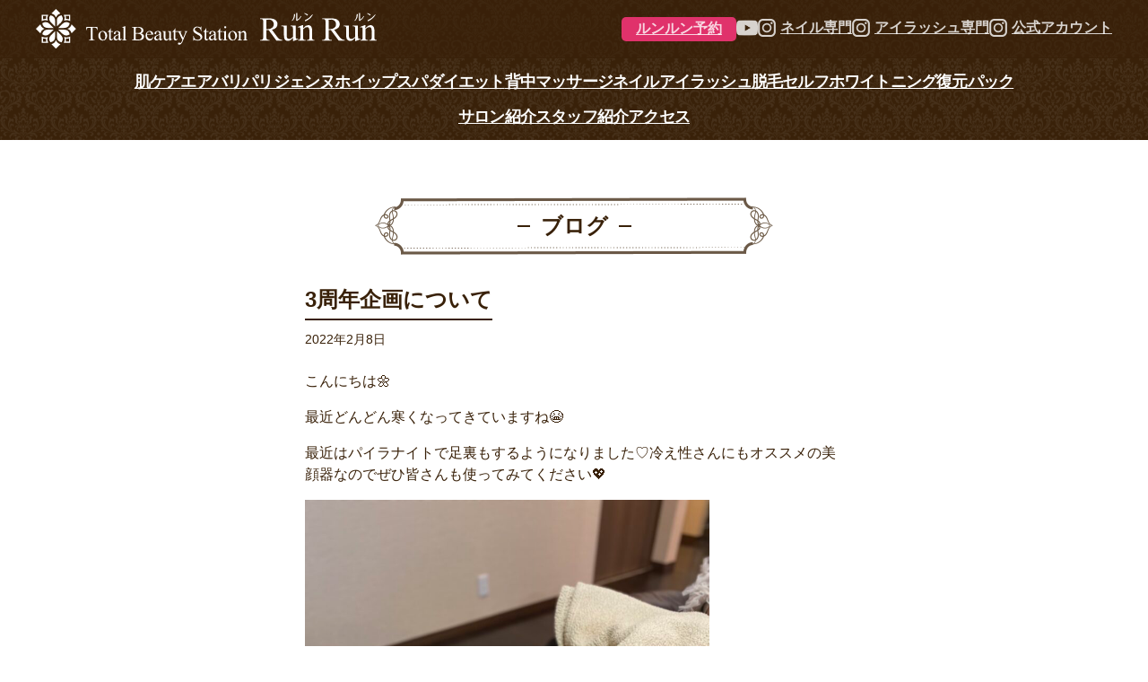

--- FILE ---
content_type: text/html; charset=UTF-8
request_url: https://runrun-beauty.com/2022/02/08/three/
body_size: 14953
content:
<!doctype html>
<html dir="ltr" lang="ja" prefix="og: https://ogp.me/ns#">
<head>
<!-- Global site tag (gtag.js) - Google Analytics -->
<script async src="https://www.googletagmanager.com/gtag/js?id=G-75N27W1RKE"></script>
<script>
  window.dataLayer = window.dataLayer || [];
  function gtag(){dataLayer.push(arguments);}
  gtag('js', new Date());

  gtag('config', 'UA-98421173-2');
  gtag('config', 'G-75N27W1RKE');
</script>
<script type="text/javascript">
    (function(c,l,a,r,i,t,y){
        c[a]=c[a]||function(){(c[a].q=c[a].q||[]).push(arguments)};
        t=l.createElement(r);t.async=1;t.src="https://www.clarity.ms/tag/"+i;
        y=l.getElementsByTagName(r)[0];y.parentNode.insertBefore(t,y);
    })(window, document, "clarity", "script", "jyzyztr2ep");
</script>
	<meta charset="UTF-8">
	<meta name="viewport" content="width=device-width, initial-scale=1">
	<link rel="profile" href="https://gmpg.org/xfn/11">

	<title>3周年企画について | ルンルン | トータルビューティーステーション</title>
	<style>img:is([sizes="auto" i], [sizes^="auto," i]) { contain-intrinsic-size: 3000px 1500px }</style>
	
		<!-- All in One SEO 4.8.2 - aioseo.com -->
	<meta name="description" content="こんにちは🌼 最近どんどん寒くなってきていますね😭 最近はパイラナイトで足裏もするようになりました♡冷え性さん" />
	<meta name="robots" content="max-image-preview:large" />
	<meta name="author" content="run-bea-ut-y-r-un-ibu-su-ki"/>
	<link rel="canonical" href="https://runrun-beauty.com/2022/02/08/three/" />
	<meta name="generator" content="All in One SEO (AIOSEO) 4.8.2" />
		<meta property="og:locale" content="ja_JP" />
		<meta property="og:site_name" content="ルンルン | トータルビューティーステーション" />
		<meta property="og:type" content="article" />
		<meta property="og:title" content="3周年企画について | ルンルン | トータルビューティーステーション" />
		<meta property="og:description" content="こんにちは🌼 最近どんどん寒くなってきていますね😭 最近はパイラナイトで足裏もするようになりました♡冷え性さん" />
		<meta property="og:url" content="https://runrun-beauty.com/2022/02/08/three/" />
		<meta property="og:image" content="https://runrun-beauty.com/wp-content/uploads/2022/02/line_oa_chat_220208_130601.jpg" />
		<meta property="og:image:secure_url" content="https://runrun-beauty.com/wp-content/uploads/2022/02/line_oa_chat_220208_130601.jpg" />
		<meta property="og:image:width" content="1108" />
		<meta property="og:image:height" content="1478" />
		<meta property="article:published_time" content="2022-02-08T04:10:05+00:00" />
		<meta property="article:modified_time" content="2022-02-08T04:10:05+00:00" />
		<meta name="twitter:card" content="summary" />
		<meta name="twitter:title" content="3周年企画について | ルンルン | トータルビューティーステーション" />
		<meta name="twitter:description" content="こんにちは🌼 最近どんどん寒くなってきていますね😭 最近はパイラナイトで足裏もするようになりました♡冷え性さん" />
		<meta name="twitter:image" content="https://runrun-beauty.com/wp-content/uploads/2022/02/line_oa_chat_220208_130601.jpg" />
		<script type="application/ld+json" class="aioseo-schema">
			{"@context":"https:\/\/schema.org","@graph":[{"@type":"Article","@id":"https:\/\/runrun-beauty.com\/2022\/02\/08\/three\/#article","name":"3\u5468\u5e74\u4f01\u753b\u306b\u3064\u3044\u3066 | \u30eb\u30f3\u30eb\u30f3 | \u30c8\u30fc\u30bf\u30eb\u30d3\u30e5\u30fc\u30c6\u30a3\u30fc\u30b9\u30c6\u30fc\u30b7\u30e7\u30f3","headline":"3\u5468\u5e74\u4f01\u753b\u306b\u3064\u3044\u3066","author":{"@id":"https:\/\/runrun-beauty.com\/author\/run-bea-ut-y-r-un-ibu-su-ki\/#author"},"publisher":{"@id":"https:\/\/runrun-beauty.com\/#organization"},"image":{"@type":"ImageObject","url":"https:\/\/runrun-beauty.com\/wp-content\/uploads\/2022\/02\/pexels-cottonbro-4629622-scaled.jpg","width":1707,"height":2560},"datePublished":"2022-02-08T13:10:05+09:00","dateModified":"2022-02-08T13:10:05+09:00","inLanguage":"ja","mainEntityOfPage":{"@id":"https:\/\/runrun-beauty.com\/2022\/02\/08\/three\/#webpage"},"isPartOf":{"@id":"https:\/\/runrun-beauty.com\/2022\/02\/08\/three\/#webpage"},"articleSection":"news"},{"@type":"BreadcrumbList","@id":"https:\/\/runrun-beauty.com\/2022\/02\/08\/three\/#breadcrumblist","itemListElement":[{"@type":"ListItem","@id":"https:\/\/runrun-beauty.com\/#listItem","position":1,"name":"\u5bb6","item":"https:\/\/runrun-beauty.com\/","nextItem":{"@type":"ListItem","@id":"https:\/\/runrun-beauty.com\/2022\/#listItem","name":"2022"}},{"@type":"ListItem","@id":"https:\/\/runrun-beauty.com\/2022\/#listItem","position":2,"name":"2022","item":"https:\/\/runrun-beauty.com\/2022\/","nextItem":{"@type":"ListItem","@id":"https:\/\/runrun-beauty.com\/2022\/02\/#listItem","name":"February"},"previousItem":{"@type":"ListItem","@id":"https:\/\/runrun-beauty.com\/#listItem","name":"\u5bb6"}},{"@type":"ListItem","@id":"https:\/\/runrun-beauty.com\/2022\/02\/#listItem","position":3,"name":"February","item":"https:\/\/runrun-beauty.com\/2022\/02\/","nextItem":{"@type":"ListItem","@id":"https:\/\/runrun-beauty.com\/2022\/02\/08\/#listItem","name":"8"},"previousItem":{"@type":"ListItem","@id":"https:\/\/runrun-beauty.com\/2022\/#listItem","name":"2022"}},{"@type":"ListItem","@id":"https:\/\/runrun-beauty.com\/2022\/02\/08\/#listItem","position":4,"name":"8","item":"https:\/\/runrun-beauty.com\/2022\/02\/08\/","nextItem":{"@type":"ListItem","@id":"https:\/\/runrun-beauty.com\/2022\/02\/08\/three\/#listItem","name":"3\u5468\u5e74\u4f01\u753b\u306b\u3064\u3044\u3066"},"previousItem":{"@type":"ListItem","@id":"https:\/\/runrun-beauty.com\/2022\/02\/#listItem","name":"February"}},{"@type":"ListItem","@id":"https:\/\/runrun-beauty.com\/2022\/02\/08\/three\/#listItem","position":5,"name":"3\u5468\u5e74\u4f01\u753b\u306b\u3064\u3044\u3066","previousItem":{"@type":"ListItem","@id":"https:\/\/runrun-beauty.com\/2022\/02\/08\/#listItem","name":"8"}}]},{"@type":"Organization","@id":"https:\/\/runrun-beauty.com\/#organization","name":"\u30eb\u30f3\u30eb\u30f3 | \u30c8\u30fc\u30bf\u30eb\u30d3\u30e5\u30fc\u30c6\u30a3\u30fc\u30b9\u30c6\u30fc\u30b7\u30e7\u30f3","description":"Just another WordPress site","url":"https:\/\/runrun-beauty.com\/"},{"@type":"Person","@id":"https:\/\/runrun-beauty.com\/author\/run-bea-ut-y-r-un-ibu-su-ki\/#author","url":"https:\/\/runrun-beauty.com\/author\/run-bea-ut-y-r-un-ibu-su-ki\/","name":"run-bea-ut-y-r-un-ibu-su-ki","image":{"@type":"ImageObject","@id":"https:\/\/runrun-beauty.com\/2022\/02\/08\/three\/#authorImage","url":"https:\/\/secure.gravatar.com\/avatar\/ee6db108df5125b1d1e61530a9f586591165d407e5834c09d30c2c7a6259be17?s=96&d=mm&r=g","width":96,"height":96,"caption":"run-bea-ut-y-r-un-ibu-su-ki"}},{"@type":"WebPage","@id":"https:\/\/runrun-beauty.com\/2022\/02\/08\/three\/#webpage","url":"https:\/\/runrun-beauty.com\/2022\/02\/08\/three\/","name":"3\u5468\u5e74\u4f01\u753b\u306b\u3064\u3044\u3066 | \u30eb\u30f3\u30eb\u30f3 | \u30c8\u30fc\u30bf\u30eb\u30d3\u30e5\u30fc\u30c6\u30a3\u30fc\u30b9\u30c6\u30fc\u30b7\u30e7\u30f3","description":"\u3053\u3093\u306b\u3061\u306f\ud83c\udf3c \u6700\u8fd1\u3069\u3093\u3069\u3093\u5bd2\u304f\u306a\u3063\u3066\u304d\u3066\u3044\u307e\u3059\u306d\ud83d\ude2d \u6700\u8fd1\u306f\u30d1\u30a4\u30e9\u30ca\u30a4\u30c8\u3067\u8db3\u88cf\u3082\u3059\u308b\u3088\u3046\u306b\u306a\u308a\u307e\u3057\u305f\u2661\u51b7\u3048\u6027\u3055\u3093","inLanguage":"ja","isPartOf":{"@id":"https:\/\/runrun-beauty.com\/#website"},"breadcrumb":{"@id":"https:\/\/runrun-beauty.com\/2022\/02\/08\/three\/#breadcrumblist"},"author":{"@id":"https:\/\/runrun-beauty.com\/author\/run-bea-ut-y-r-un-ibu-su-ki\/#author"},"creator":{"@id":"https:\/\/runrun-beauty.com\/author\/run-bea-ut-y-r-un-ibu-su-ki\/#author"},"image":{"@type":"ImageObject","url":"https:\/\/runrun-beauty.com\/wp-content\/uploads\/2022\/02\/pexels-cottonbro-4629622-scaled.jpg","@id":"https:\/\/runrun-beauty.com\/2022\/02\/08\/three\/#mainImage","width":1707,"height":2560},"primaryImageOfPage":{"@id":"https:\/\/runrun-beauty.com\/2022\/02\/08\/three\/#mainImage"},"datePublished":"2022-02-08T13:10:05+09:00","dateModified":"2022-02-08T13:10:05+09:00"},{"@type":"WebSite","@id":"https:\/\/runrun-beauty.com\/#website","url":"https:\/\/runrun-beauty.com\/","name":"\u30eb\u30f3\u30eb\u30f3 | \u30c8\u30fc\u30bf\u30eb\u30d3\u30e5\u30fc\u30c6\u30a3\u30fc\u30b9\u30c6\u30fc\u30b7\u30e7\u30f3","description":"Just another WordPress site","inLanguage":"ja","publisher":{"@id":"https:\/\/runrun-beauty.com\/#organization"}}]}
		</script>
		<!-- All in One SEO -->

<link rel='dns-prefetch' href='//secure.gravatar.com' />
<link rel='dns-prefetch' href='//stats.wp.com' />
<link rel='dns-prefetch' href='//v0.wordpress.com' />
<link rel="alternate" type="application/rss+xml" title="ルンルン | トータルビューティーステーション &raquo; フィード" href="https://runrun-beauty.com/feed/" />
<link rel="alternate" type="application/rss+xml" title="ルンルン | トータルビューティーステーション &raquo; コメントフィード" href="https://runrun-beauty.com/comments/feed/" />
<script type="text/javascript" id="wpp-js" src="https://runrun-beauty.com/wp-content/plugins/wordpress-popular-posts/assets/js/wpp.min.js?ver=7.3.1" data-sampling="1" data-sampling-rate="100" data-api-url="https://runrun-beauty.com/wp-json/wordpress-popular-posts" data-post-id="3388" data-token="c29dd87b0c" data-lang="0" data-debug="0"></script>
<link rel="alternate" type="application/rss+xml" title="ルンルン | トータルビューティーステーション &raquo; 3周年企画について のコメントのフィード" href="https://runrun-beauty.com/2022/02/08/three/feed/" />
<script type="text/javascript">
/* <![CDATA[ */
window._wpemojiSettings = {"baseUrl":"https:\/\/s.w.org\/images\/core\/emoji\/16.0.1\/72x72\/","ext":".png","svgUrl":"https:\/\/s.w.org\/images\/core\/emoji\/16.0.1\/svg\/","svgExt":".svg","source":{"concatemoji":"https:\/\/runrun-beauty.com\/wp-includes\/js\/wp-emoji-release.min.js?ver=6.8.3"}};
/*! This file is auto-generated */
!function(s,n){var o,i,e;function c(e){try{var t={supportTests:e,timestamp:(new Date).valueOf()};sessionStorage.setItem(o,JSON.stringify(t))}catch(e){}}function p(e,t,n){e.clearRect(0,0,e.canvas.width,e.canvas.height),e.fillText(t,0,0);var t=new Uint32Array(e.getImageData(0,0,e.canvas.width,e.canvas.height).data),a=(e.clearRect(0,0,e.canvas.width,e.canvas.height),e.fillText(n,0,0),new Uint32Array(e.getImageData(0,0,e.canvas.width,e.canvas.height).data));return t.every(function(e,t){return e===a[t]})}function u(e,t){e.clearRect(0,0,e.canvas.width,e.canvas.height),e.fillText(t,0,0);for(var n=e.getImageData(16,16,1,1),a=0;a<n.data.length;a++)if(0!==n.data[a])return!1;return!0}function f(e,t,n,a){switch(t){case"flag":return n(e,"\ud83c\udff3\ufe0f\u200d\u26a7\ufe0f","\ud83c\udff3\ufe0f\u200b\u26a7\ufe0f")?!1:!n(e,"\ud83c\udde8\ud83c\uddf6","\ud83c\udde8\u200b\ud83c\uddf6")&&!n(e,"\ud83c\udff4\udb40\udc67\udb40\udc62\udb40\udc65\udb40\udc6e\udb40\udc67\udb40\udc7f","\ud83c\udff4\u200b\udb40\udc67\u200b\udb40\udc62\u200b\udb40\udc65\u200b\udb40\udc6e\u200b\udb40\udc67\u200b\udb40\udc7f");case"emoji":return!a(e,"\ud83e\udedf")}return!1}function g(e,t,n,a){var r="undefined"!=typeof WorkerGlobalScope&&self instanceof WorkerGlobalScope?new OffscreenCanvas(300,150):s.createElement("canvas"),o=r.getContext("2d",{willReadFrequently:!0}),i=(o.textBaseline="top",o.font="600 32px Arial",{});return e.forEach(function(e){i[e]=t(o,e,n,a)}),i}function t(e){var t=s.createElement("script");t.src=e,t.defer=!0,s.head.appendChild(t)}"undefined"!=typeof Promise&&(o="wpEmojiSettingsSupports",i=["flag","emoji"],n.supports={everything:!0,everythingExceptFlag:!0},e=new Promise(function(e){s.addEventListener("DOMContentLoaded",e,{once:!0})}),new Promise(function(t){var n=function(){try{var e=JSON.parse(sessionStorage.getItem(o));if("object"==typeof e&&"number"==typeof e.timestamp&&(new Date).valueOf()<e.timestamp+604800&&"object"==typeof e.supportTests)return e.supportTests}catch(e){}return null}();if(!n){if("undefined"!=typeof Worker&&"undefined"!=typeof OffscreenCanvas&&"undefined"!=typeof URL&&URL.createObjectURL&&"undefined"!=typeof Blob)try{var e="postMessage("+g.toString()+"("+[JSON.stringify(i),f.toString(),p.toString(),u.toString()].join(",")+"));",a=new Blob([e],{type:"text/javascript"}),r=new Worker(URL.createObjectURL(a),{name:"wpTestEmojiSupports"});return void(r.onmessage=function(e){c(n=e.data),r.terminate(),t(n)})}catch(e){}c(n=g(i,f,p,u))}t(n)}).then(function(e){for(var t in e)n.supports[t]=e[t],n.supports.everything=n.supports.everything&&n.supports[t],"flag"!==t&&(n.supports.everythingExceptFlag=n.supports.everythingExceptFlag&&n.supports[t]);n.supports.everythingExceptFlag=n.supports.everythingExceptFlag&&!n.supports.flag,n.DOMReady=!1,n.readyCallback=function(){n.DOMReady=!0}}).then(function(){return e}).then(function(){var e;n.supports.everything||(n.readyCallback(),(e=n.source||{}).concatemoji?t(e.concatemoji):e.wpemoji&&e.twemoji&&(t(e.twemoji),t(e.wpemoji)))}))}((window,document),window._wpemojiSettings);
/* ]]> */
</script>
<style id='wp-emoji-styles-inline-css' type='text/css'>

	img.wp-smiley, img.emoji {
		display: inline !important;
		border: none !important;
		box-shadow: none !important;
		height: 1em !important;
		width: 1em !important;
		margin: 0 0.07em !important;
		vertical-align: -0.1em !important;
		background: none !important;
		padding: 0 !important;
	}
</style>
<link rel='stylesheet' id='wp-block-library-css' href='https://runrun-beauty.com/wp-includes/css/dist/block-library/style.min.css?ver=6.8.3' type='text/css' media='all' />
<style id='classic-theme-styles-inline-css' type='text/css'>
/*! This file is auto-generated */
.wp-block-button__link{color:#fff;background-color:#32373c;border-radius:9999px;box-shadow:none;text-decoration:none;padding:calc(.667em + 2px) calc(1.333em + 2px);font-size:1.125em}.wp-block-file__button{background:#32373c;color:#fff;text-decoration:none}
</style>
<link rel='stylesheet' id='mediaelement-css' href='https://runrun-beauty.com/wp-includes/js/mediaelement/mediaelementplayer-legacy.min.css?ver=4.2.17' type='text/css' media='all' />
<link rel='stylesheet' id='wp-mediaelement-css' href='https://runrun-beauty.com/wp-includes/js/mediaelement/wp-mediaelement.min.css?ver=6.8.3' type='text/css' media='all' />
<style id='jetpack-sharing-buttons-style-inline-css' type='text/css'>
.jetpack-sharing-buttons__services-list{display:flex;flex-direction:row;flex-wrap:wrap;gap:0;list-style-type:none;margin:5px;padding:0}.jetpack-sharing-buttons__services-list.has-small-icon-size{font-size:12px}.jetpack-sharing-buttons__services-list.has-normal-icon-size{font-size:16px}.jetpack-sharing-buttons__services-list.has-large-icon-size{font-size:24px}.jetpack-sharing-buttons__services-list.has-huge-icon-size{font-size:36px}@media print{.jetpack-sharing-buttons__services-list{display:none!important}}.editor-styles-wrapper .wp-block-jetpack-sharing-buttons{gap:0;padding-inline-start:0}ul.jetpack-sharing-buttons__services-list.has-background{padding:1.25em 2.375em}
</style>
<style id='global-styles-inline-css' type='text/css'>
:root{--wp--preset--aspect-ratio--square: 1;--wp--preset--aspect-ratio--4-3: 4/3;--wp--preset--aspect-ratio--3-4: 3/4;--wp--preset--aspect-ratio--3-2: 3/2;--wp--preset--aspect-ratio--2-3: 2/3;--wp--preset--aspect-ratio--16-9: 16/9;--wp--preset--aspect-ratio--9-16: 9/16;--wp--preset--color--black: #000000;--wp--preset--color--cyan-bluish-gray: #abb8c3;--wp--preset--color--white: #ffffff;--wp--preset--color--pale-pink: #f78da7;--wp--preset--color--vivid-red: #cf2e2e;--wp--preset--color--luminous-vivid-orange: #ff6900;--wp--preset--color--luminous-vivid-amber: #fcb900;--wp--preset--color--light-green-cyan: #7bdcb5;--wp--preset--color--vivid-green-cyan: #00d084;--wp--preset--color--pale-cyan-blue: #8ed1fc;--wp--preset--color--vivid-cyan-blue: #0693e3;--wp--preset--color--vivid-purple: #9b51e0;--wp--preset--gradient--vivid-cyan-blue-to-vivid-purple: linear-gradient(135deg,rgba(6,147,227,1) 0%,rgb(155,81,224) 100%);--wp--preset--gradient--light-green-cyan-to-vivid-green-cyan: linear-gradient(135deg,rgb(122,220,180) 0%,rgb(0,208,130) 100%);--wp--preset--gradient--luminous-vivid-amber-to-luminous-vivid-orange: linear-gradient(135deg,rgba(252,185,0,1) 0%,rgba(255,105,0,1) 100%);--wp--preset--gradient--luminous-vivid-orange-to-vivid-red: linear-gradient(135deg,rgba(255,105,0,1) 0%,rgb(207,46,46) 100%);--wp--preset--gradient--very-light-gray-to-cyan-bluish-gray: linear-gradient(135deg,rgb(238,238,238) 0%,rgb(169,184,195) 100%);--wp--preset--gradient--cool-to-warm-spectrum: linear-gradient(135deg,rgb(74,234,220) 0%,rgb(151,120,209) 20%,rgb(207,42,186) 40%,rgb(238,44,130) 60%,rgb(251,105,98) 80%,rgb(254,248,76) 100%);--wp--preset--gradient--blush-light-purple: linear-gradient(135deg,rgb(255,206,236) 0%,rgb(152,150,240) 100%);--wp--preset--gradient--blush-bordeaux: linear-gradient(135deg,rgb(254,205,165) 0%,rgb(254,45,45) 50%,rgb(107,0,62) 100%);--wp--preset--gradient--luminous-dusk: linear-gradient(135deg,rgb(255,203,112) 0%,rgb(199,81,192) 50%,rgb(65,88,208) 100%);--wp--preset--gradient--pale-ocean: linear-gradient(135deg,rgb(255,245,203) 0%,rgb(182,227,212) 50%,rgb(51,167,181) 100%);--wp--preset--gradient--electric-grass: linear-gradient(135deg,rgb(202,248,128) 0%,rgb(113,206,126) 100%);--wp--preset--gradient--midnight: linear-gradient(135deg,rgb(2,3,129) 0%,rgb(40,116,252) 100%);--wp--preset--font-size--small: 13px;--wp--preset--font-size--medium: 20px;--wp--preset--font-size--large: 36px;--wp--preset--font-size--x-large: 42px;--wp--preset--spacing--20: 0.44rem;--wp--preset--spacing--30: 0.67rem;--wp--preset--spacing--40: 1rem;--wp--preset--spacing--50: 1.5rem;--wp--preset--spacing--60: 2.25rem;--wp--preset--spacing--70: 3.38rem;--wp--preset--spacing--80: 5.06rem;--wp--preset--shadow--natural: 6px 6px 9px rgba(0, 0, 0, 0.2);--wp--preset--shadow--deep: 12px 12px 50px rgba(0, 0, 0, 0.4);--wp--preset--shadow--sharp: 6px 6px 0px rgba(0, 0, 0, 0.2);--wp--preset--shadow--outlined: 6px 6px 0px -3px rgba(255, 255, 255, 1), 6px 6px rgba(0, 0, 0, 1);--wp--preset--shadow--crisp: 6px 6px 0px rgba(0, 0, 0, 1);}:where(.is-layout-flex){gap: 0.5em;}:where(.is-layout-grid){gap: 0.5em;}body .is-layout-flex{display: flex;}.is-layout-flex{flex-wrap: wrap;align-items: center;}.is-layout-flex > :is(*, div){margin: 0;}body .is-layout-grid{display: grid;}.is-layout-grid > :is(*, div){margin: 0;}:where(.wp-block-columns.is-layout-flex){gap: 2em;}:where(.wp-block-columns.is-layout-grid){gap: 2em;}:where(.wp-block-post-template.is-layout-flex){gap: 1.25em;}:where(.wp-block-post-template.is-layout-grid){gap: 1.25em;}.has-black-color{color: var(--wp--preset--color--black) !important;}.has-cyan-bluish-gray-color{color: var(--wp--preset--color--cyan-bluish-gray) !important;}.has-white-color{color: var(--wp--preset--color--white) !important;}.has-pale-pink-color{color: var(--wp--preset--color--pale-pink) !important;}.has-vivid-red-color{color: var(--wp--preset--color--vivid-red) !important;}.has-luminous-vivid-orange-color{color: var(--wp--preset--color--luminous-vivid-orange) !important;}.has-luminous-vivid-amber-color{color: var(--wp--preset--color--luminous-vivid-amber) !important;}.has-light-green-cyan-color{color: var(--wp--preset--color--light-green-cyan) !important;}.has-vivid-green-cyan-color{color: var(--wp--preset--color--vivid-green-cyan) !important;}.has-pale-cyan-blue-color{color: var(--wp--preset--color--pale-cyan-blue) !important;}.has-vivid-cyan-blue-color{color: var(--wp--preset--color--vivid-cyan-blue) !important;}.has-vivid-purple-color{color: var(--wp--preset--color--vivid-purple) !important;}.has-black-background-color{background-color: var(--wp--preset--color--black) !important;}.has-cyan-bluish-gray-background-color{background-color: var(--wp--preset--color--cyan-bluish-gray) !important;}.has-white-background-color{background-color: var(--wp--preset--color--white) !important;}.has-pale-pink-background-color{background-color: var(--wp--preset--color--pale-pink) !important;}.has-vivid-red-background-color{background-color: var(--wp--preset--color--vivid-red) !important;}.has-luminous-vivid-orange-background-color{background-color: var(--wp--preset--color--luminous-vivid-orange) !important;}.has-luminous-vivid-amber-background-color{background-color: var(--wp--preset--color--luminous-vivid-amber) !important;}.has-light-green-cyan-background-color{background-color: var(--wp--preset--color--light-green-cyan) !important;}.has-vivid-green-cyan-background-color{background-color: var(--wp--preset--color--vivid-green-cyan) !important;}.has-pale-cyan-blue-background-color{background-color: var(--wp--preset--color--pale-cyan-blue) !important;}.has-vivid-cyan-blue-background-color{background-color: var(--wp--preset--color--vivid-cyan-blue) !important;}.has-vivid-purple-background-color{background-color: var(--wp--preset--color--vivid-purple) !important;}.has-black-border-color{border-color: var(--wp--preset--color--black) !important;}.has-cyan-bluish-gray-border-color{border-color: var(--wp--preset--color--cyan-bluish-gray) !important;}.has-white-border-color{border-color: var(--wp--preset--color--white) !important;}.has-pale-pink-border-color{border-color: var(--wp--preset--color--pale-pink) !important;}.has-vivid-red-border-color{border-color: var(--wp--preset--color--vivid-red) !important;}.has-luminous-vivid-orange-border-color{border-color: var(--wp--preset--color--luminous-vivid-orange) !important;}.has-luminous-vivid-amber-border-color{border-color: var(--wp--preset--color--luminous-vivid-amber) !important;}.has-light-green-cyan-border-color{border-color: var(--wp--preset--color--light-green-cyan) !important;}.has-vivid-green-cyan-border-color{border-color: var(--wp--preset--color--vivid-green-cyan) !important;}.has-pale-cyan-blue-border-color{border-color: var(--wp--preset--color--pale-cyan-blue) !important;}.has-vivid-cyan-blue-border-color{border-color: var(--wp--preset--color--vivid-cyan-blue) !important;}.has-vivid-purple-border-color{border-color: var(--wp--preset--color--vivid-purple) !important;}.has-vivid-cyan-blue-to-vivid-purple-gradient-background{background: var(--wp--preset--gradient--vivid-cyan-blue-to-vivid-purple) !important;}.has-light-green-cyan-to-vivid-green-cyan-gradient-background{background: var(--wp--preset--gradient--light-green-cyan-to-vivid-green-cyan) !important;}.has-luminous-vivid-amber-to-luminous-vivid-orange-gradient-background{background: var(--wp--preset--gradient--luminous-vivid-amber-to-luminous-vivid-orange) !important;}.has-luminous-vivid-orange-to-vivid-red-gradient-background{background: var(--wp--preset--gradient--luminous-vivid-orange-to-vivid-red) !important;}.has-very-light-gray-to-cyan-bluish-gray-gradient-background{background: var(--wp--preset--gradient--very-light-gray-to-cyan-bluish-gray) !important;}.has-cool-to-warm-spectrum-gradient-background{background: var(--wp--preset--gradient--cool-to-warm-spectrum) !important;}.has-blush-light-purple-gradient-background{background: var(--wp--preset--gradient--blush-light-purple) !important;}.has-blush-bordeaux-gradient-background{background: var(--wp--preset--gradient--blush-bordeaux) !important;}.has-luminous-dusk-gradient-background{background: var(--wp--preset--gradient--luminous-dusk) !important;}.has-pale-ocean-gradient-background{background: var(--wp--preset--gradient--pale-ocean) !important;}.has-electric-grass-gradient-background{background: var(--wp--preset--gradient--electric-grass) !important;}.has-midnight-gradient-background{background: var(--wp--preset--gradient--midnight) !important;}.has-small-font-size{font-size: var(--wp--preset--font-size--small) !important;}.has-medium-font-size{font-size: var(--wp--preset--font-size--medium) !important;}.has-large-font-size{font-size: var(--wp--preset--font-size--large) !important;}.has-x-large-font-size{font-size: var(--wp--preset--font-size--x-large) !important;}
:where(.wp-block-post-template.is-layout-flex){gap: 1.25em;}:where(.wp-block-post-template.is-layout-grid){gap: 1.25em;}
:where(.wp-block-columns.is-layout-flex){gap: 2em;}:where(.wp-block-columns.is-layout-grid){gap: 2em;}
:root :where(.wp-block-pullquote){font-size: 1.5em;line-height: 1.6;}
</style>
<link rel='stylesheet' id='contact-form-7-css' href='https://runrun-beauty.com/wp-content/plugins/contact-form-7/includes/css/styles.css?ver=6.0.6' type='text/css' media='all' />
<link rel='stylesheet' id='wordpress-popular-posts-css-css' href='https://runrun-beauty.com/wp-content/plugins/wordpress-popular-posts/assets/css/wpp.css?ver=7.3.1' type='text/css' media='all' />
<link rel='stylesheet' id='runrun_201901-style-css' href='https://runrun-beauty.com/wp-content/themes/runrun_201901/style.css?ver=6.8.3' type='text/css' media='all' />
<script type="text/javascript" src="https://runrun-beauty.com/wp-includes/js/jquery/jquery.min.js?ver=3.7.1" id="jquery-core-js"></script>
<script type="text/javascript" src="https://runrun-beauty.com/wp-includes/js/jquery/jquery-migrate.min.js?ver=3.4.1" id="jquery-migrate-js"></script>
<link rel="https://api.w.org/" href="https://runrun-beauty.com/wp-json/" /><link rel="alternate" title="JSON" type="application/json" href="https://runrun-beauty.com/wp-json/wp/v2/posts/3388" /><link rel="EditURI" type="application/rsd+xml" title="RSD" href="https://runrun-beauty.com/xmlrpc.php?rsd" />
<meta name="generator" content="WordPress 6.8.3" />
<link rel='shortlink' href='https://wp.me/saICR7-three' />
<link rel="alternate" title="oEmbed (JSON)" type="application/json+oembed" href="https://runrun-beauty.com/wp-json/oembed/1.0/embed?url=https%3A%2F%2Frunrun-beauty.com%2F2022%2F02%2F08%2Fthree%2F" />
<link rel="alternate" title="oEmbed (XML)" type="text/xml+oembed" href="https://runrun-beauty.com/wp-json/oembed/1.0/embed?url=https%3A%2F%2Frunrun-beauty.com%2F2022%2F02%2F08%2Fthree%2F&#038;format=xml" />
	<style>img#wpstats{display:none}</style>
		            <style id="wpp-loading-animation-styles">@-webkit-keyframes bgslide{from{background-position-x:0}to{background-position-x:-200%}}@keyframes bgslide{from{background-position-x:0}to{background-position-x:-200%}}.wpp-widget-block-placeholder,.wpp-shortcode-placeholder{margin:0 auto;width:60px;height:3px;background:#dd3737;background:linear-gradient(90deg,#dd3737 0%,#571313 10%,#dd3737 100%);background-size:200% auto;border-radius:3px;-webkit-animation:bgslide 1s infinite linear;animation:bgslide 1s infinite linear}</style>
            <link rel="pingback" href="https://runrun-beauty.com/xmlrpc.php"><style type="text/css">.recentcomments a{display:inline !important;padding:0 !important;margin:0 !important;}</style>
<script src="https://ajax.googleapis.com/ajax/libs/jquery/3.7.1/jquery.min.js"></script>

<link rel="apple-touch-icon" sizes="180x180" href="https://runrun-beauty.com/wp-content/themes/runrun_201901/favicon/apple-touch-icon.png">
<link rel="icon" type="image/png" sizes="32x32" href="https://runrun-beauty.com/wp-content/themes/runrun_201901/favicon/favicon-32x32.png">
<link rel="icon" type="image/png" sizes="16x16" href="https://runrun-beauty.com/wp-content/themes/runrun_201901/favicon/favicon-16x16.png">
<link rel="manifest" href="https://runrun-beauty.com/wp-content/themes/runrun_201901/favicon/site.webmanifest">
<link rel="mask-icon" href="https://runrun-beauty.com/wp-content/themes/runrun_201901/favicon/safari-pinned-tab.svg" color="#392207">
<meta name="msapplication-TileColor" content="#392207">
<meta name="theme-color" content="#ffffff">

<link rel="stylesheet" href="https://runrun-beauty.com/wp-content/themes/runrun_201901/style.css?1768917050">
<link rel="stylesheet" href="https://runrun-beauty.com/wp-content/themes/runrun_201901/responsive.css?1768917050">

<link rel="stylesheet" type="text/css" href="https://runrun-beauty.com/wp-content/themes/runrun_201901/css/swiper.css"/>

<script src="https://runrun-beauty.com/wp-content/themes/runrun_201901/js/swiper.min.js"></script>

<style type="text/css">
#wrap
{
	opacity: 0;
}
</style>
<script type="text/javascript">
$(window).on('load', function() {
	 $('#wrap').css({opacity:0}).each(function(i){
		$(this).delay(100 * i).animate({opacity:1}, 400);
	});
});

$(function() {
	$('#loader-bg ,#loader').css('display','block');
});

$(window).on('load', function() { //全ての読み込みが完了したら実行
	$('#loader-bg').delay(900).fadeOut(1100);
	$('#loader').delay(600).fadeOut(500);
	$('#wrap').css('display', 'block');
});

//10秒たったら強制的にロード画面を非表示
$(function(){
	setTimeout('stopload()',10000);
});

function stopload(){
	$('#wrap').css('display','block');
	$('#loader-bg').delay(900).fadeOut(1100);
	$('#loader').delay(600).fadeOut(500);
}
$(function() {

	$(".menu-trigger-wrapper").on("click",function(){
		if ($('.sp-page-menu').css('display') == 'none') {
			$('.sp-page-menu').fadeIn('slow');
		} else {
			$('.sp-page-menu').fadeOut('slow');
		}
		$(".menu-trigger").toggleClass('active');
	});


});

</script>
</head>

<body>
<div id="loader-bg">
	<div id="loader">
		<img src="https://runrun-beauty.com/wp-content/themes/runrun_201901/img/logo-wn.svg" alt="ルンルン | トータルビューティーステーション">
	</div>
</div>

<div id="wrap">


<div class="menu-trigger-wrapper">
	<span class="menu-trigger">
		<span></span>
		<span></span>
		<span></span>
	</span>
</div>



<div class="sp-page-menu">
	<div class="content-in">

		<h1><a href="https://runrun-beauty.com/"><img src="https://runrun-beauty.com/wp-content/themes/runrun_201901/img/logo-cn.svg" alt="ルンルン | トータルビューティーステーション"></a></h1>

		<div class="sp-content">
			<nav>
				<ul>
					<li>
						<a href="https://runrun-beauty.com/about">サロン紹介</a>
					</li>
					<li>
						<a href="https://runrun-beauty.com/airbari">エアバリ</a>
					</li>
					<li>
						<a href="https://runrun-beauty.com/parisienne">パリジェンヌ</a>
					</li>
					<li>
						<a href="https://runrun-beauty.com/diet">ダイエット</a>
					</li>
					<li>
						<a href="https://runrun-beauty.com/back-massage">背中マッサージ</a>
					</li>
					<li>
						<a href="https://runrun-beauty.com/nail">ネイル</a>
					</li>
					<li>
						<a href="https://runrun-beauty.com/eyelash-extensions">アイラッシュ</a>
					</li>
					<li>
						<a href="https://runrun-beauty.com/hair-removal">脱毛</a>
					</li>
					<li>
						<a href="https://runrun-beauty.com/self-whitening">セルフホワイトニング</a>
					</li>
					<li>
						<a href="https://runrun-beauty.com/restoration-pack">復元パック</a>
					</li>
					<!--  -->
					<!-- <li>
						<a href="https://runrun-beauty.com/voice">お客様の声</a>
					</li> -->
					<li>
						<a href="https://runrun-beauty.com/blog">ブログ</a>
					</li>
					<li>
						<a href="https://runrun-beauty.com/runrun-staff">スタッフ紹介</a>
					</li>

					<li class="sp-order">
						<a href="https://saloon.to/r/g/60126/m/0002/" target="_blank">ルンルン専用予約サイト</a>
					</li>
					<!-- <li>
						<a href="https://runrun-beauty.com/access">アクセス</a>
					</li> -->
				</ul>
			</nav>
		</div>

	</div>
</div>


<div class="header-content">
	<div class="header-content-in">
		<div class="content-in">
			<h1 class="header-logo">
				<a href="https://runrun-beauty.com/"><img src="https://runrun-beauty.com/wp-content/themes/runrun_201901/img/logo-n.svg" width="380" alt="ルンルン | トータルビューティーステーション"></a>
			</h1>

			<nav>
				<ul>
					<li class="header-order">
						<a href="https://saloon.to/r/g/60126/m/0002/" target="_blank">ルンルン予約</a>
					</li>

					<li><a href="https://www.youtube.com/channel/UC9kVYsLVM6U6pzBUtPXkEaA" target="_blank"><img src="https://runrun-beauty.com/wp-content/themes/runrun_201901/img/s-y.png" width="24" alt="ルンルン | トータルビューティーステーション instagram"></a></li>
					<!-- <li><a href="https://www.instagram.com/runrun_0213/" target="_blank"><img src="https://runrun-beauty.com/wp-content/themes/runrun_201901/img/s-i.png" width="24" alt="ルンルン | トータルビューティーステーション instagram"></a></li> -->

					<li>
						<a href="https://www.instagram.com/runrun_nail0213/" target="_blank" rel="noopener noreferrer"><img src="https://runrun-beauty.com/wp-content/themes/runrun_201901/img/s-i.png" width="20" alt="ルンルン | トータルビューティーステーション instagram"><span>ネイル専門</span></a>
					</li>
					<li>
						<a href="https://www.instagram.com/runrun.eyelash/" target="_blank" rel="noopener noreferrer"><img src="https://runrun-beauty.com/wp-content/themes/runrun_201901/img/s-i.png" width="20" alt="ルンルン | トータルビューティーステーション instagram"><span>アイラッシュ専門</span></a>
					</li>
					<li>
						<a href="https://www.instagram.com/runrun.official.0213/" target="_blank" rel="noopener noreferrer"><img src="https://runrun-beauty.com/wp-content/themes/runrun_201901/img/s-i.png" width="20" alt="ルンルン | トータルビューティーステーション instagram"><span>公式アカウント</span></a>
					</li>


				</ul>
			</nav>

		</div>
	</div>


	<div class="header-menu-content">
		<div class="content-in">

			<nav>
				<ul>
					<li>
						<a href="https://runrun-beauty.com/skin-care">肌ケア</a>
					</li>
					<li>
						<a href="https://runrun-beauty.com/airbari">エアバリ</a>
					</li>
					<li>
						<a href="https://runrun-beauty.com/parisienne">パリジェンヌ</a>
					</li>
					<li>
						<a href="https://runrun-beauty.com/whip-spa">ホイップスパ</a>
					</li>
					<li>
						<a href="https://runrun-beauty.com/diet">ダイエット</a>
					</li>
					<li>
						<a href="https://runrun-beauty.com/back-massage">背中マッサージ</a>
					</li>
					<li>
						<a href="https://runrun-beauty.com/nail">ネイル</a>
					</li>
					<li>
						<a href="https://runrun-beauty.com/eyelash-extensions">アイラッシュ</a>
					</li>
					<li>
						<a href="https://runrun-beauty.com/hair-removal">脱毛</a>
					</li>
					<li>
						<a href="https://runrun-beauty.com/self-whitening">セルフホワイトニング</a>
					</li>
					<li>
						<a href="https://runrun-beauty.com/restoration-pack">復元パック</a>
					</li>
					<!--  -->
					<!-- <li>
						<a href="https://runrun-beauty.com/voice">お客様の声</a>
					</li> -->
					<!-- <li>
						<a href="https://runrun-beauty.com/blog">ブログ</a>
					</li> -->
					<!-- <li>
						<a href="https://runrun-beauty.com/access">アクセス</a>
					</li> -->
				</ul>
			</nav>
			<nav>
				<ul>
					<li>
						<a href="https://runrun-beauty.com/about">サロン紹介</a>
					</li>

					<li>
						<a href="https://runrun-beauty.com/runrun-staff">スタッフ紹介</a>
					</li>
					<li>
						<a href="https://runrun-beauty.com/access">アクセス</a>
					</li>
				</ul>
			</nav>
			
		</div>
	</div>
</div>


<script type="text/javascript">

const swiper = new Swiper('.swiper-container', {
	autoplay: {
		delay: 5000,
	},
	loop: true,
	// slidesPerView: 'auto',
	// spaceBetween: 3,
	// loopedSlides:3,
	effect:"fade",
	slidesPerView:'auto',
	speed: 1000,
	centeredSlides:true,
	spaceBetween: 0,
	// navigation: {
	// 	nextEl: '.swiper-button-next',
	// 	prevEl: '.swiper-button-prev',
	// },
	breakpoints: {
		480: {
			slidesPerView: 1,
			spaceBetween: 0
		}
	}
});
// }, false);
</script>

<!--
<div class="top-banner-content">
	<div class="content-in">

		<div class="top-banner-link">
			<a href="https://beauty.hotpepper.jp/kr/slnH000663326/" target="_blank" rel="noopener noreferrer">
				<img src="https://runrun-beauty.com/wp-content/themes/runrun_201901/img/202310_pc.png" width="800" alt="" class="pc_img">
				<img src="https://runrun-beauty.com/wp-content/themes/runrun_201901/img/202310_sp.png" width="400" alt="" class="sp_img">
			</a>
		</div>

		<div class="top-banner-link">
			<a href="https://camp-fire.jp/projects/view/637450" target="_blank" rel="noopener noreferrer">
				<img src="https://runrun-beauty.com/wp-content/themes/runrun_201901/img/202301_pc.png" width="800" alt="" class="pc_img">
				<img src="https://runrun-beauty.com/wp-content/themes/runrun_201901/img/202301_sp.png" width="400" alt="" class="sp_img">
			</a>
		</div>

	</div>
</div> -->


<div class="main-content page-news">
	<div class="content-in-600">

		<header class="main-ttl">
			<h1><span>ブログ</span></h1>
		</header>


		
<article id="post-3388" class="post-3388 post type-post status-publish format-standard has-post-thumbnail hentry category-news">
	<header class="entry-header">
		<h1 class="entry-title"><span>3周年企画について</span></h1>			<div class="entry-meta">
				<span class="posted-on"><time class="entry-date published updated" datetime="2022-02-08T13:10:05+09:00">2022年2月8日</time></span>			</div>
			</header>

	<div class="entry-content">
		<p>こんにちは🌼</p>
<p>最近どんどん寒くなってきていますね😭</p>
<p>最近はパイラナイトで足裏もするようになりました♡冷え性さんにもオススメの美顔器なのでぜひ皆さんも使ってみてください💖</p>
<p><img fetchpriority="high" decoding="async" class="alignnone  wp-image-3389" src="https://runrun-beauty.com/wp-content/uploads/2022/02/line_oa_chat_220208_130601.jpg" alt="" width="451" height="601" srcset="https://runrun-beauty.com/wp-content/uploads/2022/02/line_oa_chat_220208_130601.jpg 1108w, https://runrun-beauty.com/wp-content/uploads/2022/02/line_oa_chat_220208_130601-225x300.jpg 225w, https://runrun-beauty.com/wp-content/uploads/2022/02/line_oa_chat_220208_130601-768x1024.jpg 768w" sizes="(max-width: 451px) 100vw, 451px" /></p>
<p>&nbsp;</p>
<p>それでも夜は足が冷たくて中々眠れない日は<span style="color: #ff99cc;">もこもこ</span>の靴下がないと寝れません！(笑)でも毎朝起きると靴下が行方不明・・・(笑)</p>
<p>毎朝靴下を探すのが日課になりそうなさくらでした・・・🤣🌸</p>
<p>&nbsp;</p>
<p>さてもうすぐでルンルンも<span style="font-size: 14pt;">3周年を迎える</span>という事で昨日のブログで江梨花さんが書いていた</p>
<p><strong><span style="color: #ff0000; font-size: 14pt;">「３Ⅾボリュームラッシュキャンペーン」</span></strong>について今回は詳しく皆さんにお伝えします♡</p>
<p>&nbsp;</p>
<p><strong>２月１３日～３月１３日までの一か月間</strong></p>
<p><strong><span style="font-size: 14pt;"><span style="color: #ff00ff;">３Ⅾボリュームラッシュ</span></span></strong></p>
<p><strong><span style="font-size: 14pt;">￥４４００(税込)</span></strong></p>
<p><strong>・<span style="font-size: 18pt; color: #3366ff;">１日１人限定</span>ですのでなかなか予約が取りずらくなる可能性が・・・！</strong></p>
<p><strong>お早めのご予約をおすすめいたします✨</strong></p>
<p>&nbsp;</p>
<p>そしてマンボウキャンペーンまだまだ実施中です♪</p>
<p><strong>パリジェンヌラッシュリフト　　￥３３００</strong></p>
<p><strong>全身脱毛　　￥９９００</strong><br />
<strong>(二回目以降の方も対象♡)</strong></p>
<p><strong>ハンドネイル　　￥３３００</strong><br />
<strong>(ｵﾌがある場合￥１１００頂きます)</strong></p>
<p>ご予約はコチラから⇩</p>
<p><strong>ルンルン公式アプリ</strong></p>
<p><strong>⇩⇩⇩</strong></p>
<p><a href="https://runrun-beauty.com/"><strong>ルンルンHPからご予約サイトにてご予約可能です☺</strong></a></p>
<p><img decoding="async" class="alignnone wp-image-2958" src="https://runrun-beauty.com/wp-content/uploads/2021/11/line_oa_chat_211124_172700.jpg" sizes="(max-width: 487px) 100vw, 487px" srcset="https://runrun-beauty.com/wp-content/uploads/2021/11/line_oa_chat_211124_172700.jpg 1067w, https://runrun-beauty.com/wp-content/uploads/2021/11/line_oa_chat_211124_172700-300x300.jpg 300w, https://runrun-beauty.com/wp-content/uploads/2021/11/line_oa_chat_211124_172700-1024x1024.jpg 1024w, https://runrun-beauty.com/wp-content/uploads/2021/11/line_oa_chat_211124_172700-150x150.jpg 150w, https://runrun-beauty.com/wp-content/uploads/2021/11/line_oa_chat_211124_172700-768x768.jpg 768w, https://runrun-beauty.com/wp-content/uploads/2021/11/line_oa_chat_211124_172700-60x60.jpg 60w, https://runrun-beauty.com/wp-content/uploads/2021/11/line_oa_chat_211124_172700-120x120.jpg 120w, https://runrun-beauty.com/wp-content/uploads/2021/11/line_oa_chat_211124_172700-280x280.jpg 280w, https://runrun-beauty.com/wp-content/uploads/2021/11/line_oa_chat_211124_172700-600x600.jpg 600w" alt="" width="487" height="487"></p>
<p>※アイラッシュ・ネイルは指名制となっております🙇‍♀️</p>
<p>アイラッシュメニューの場合吉崎、濵田どちらか指名をしていただくと空き状況が分かります♡</p>
<p>１人がダメでももう一人はご案内出来る場合がございますのでお手数ではございますが</p>
<p>指名を変更してお進みください😄</p>
<p>みなさまのご来店楽しみにお待ちしております♡</p>
<p>&nbsp;</p>
<p><strong>ルンルンInstagramもよろしくお願いします</strong>✨</p>
<p><strong>アイラッシュ→<a href="https://www.instagram.com/runrun_0213/?hl=ja">runrun_0213</a></strong></p>
<p><strong>ネイル→<a href="https://www.instagram.com/runrun_nail/">runrun_nail</a></strong></p>
<p><strong>痩身・脱毛→<a href="https://www.instagram.com/runrun_sousin/">runrun_sousin</a></strong></p>
<p><strong>公式アカウント→<a href="https://www.instagram.com/runrun_sousin/">runrun20190213</a></strong></p>
<p><strong>ご予約お待ちしております</strong>🌼🌼</p>
	</div>

				
</article>
			

	</div>

	<div class="content-in-800">
		<nav class="navigation post-navigation" role="navigation">
			<div class="navi_prev">
				<span>«</span><a href="https://runrun-beauty.com/2022/02/07/mousugu-2/" rel="prev">もうすぐ</a>			</div>
			<div class="navi_next">
				<span>»</span><a href="https://runrun-beauty.com/2022/02/09/%e3%83%86%e3%83%ac%e3%83%93%e3%81%ab%e3%82%82/" rel="next">テレビにも</a>			</div>
		</nav>

		<header class="s-ttl">
			<h1><span>最新ブログ記事</span></h1>
		</header>


				<div class="post-list post-list-5 blog-list blog-list-s">
		
			<article>
				<a href="https://runrun-beauty.com/2026/01/19/%e5%af%92%e3%81%84%e6%99%82%e6%9c%9f%e3%80%81%e8%b6%b3%e5%85%83%e3%81%ae%e3%82%b1%e3%82%a2%e3%81%8c%e5%be%8c%e5%9b%9e%e3%81%97%e3%81%ab%e3%81%aa%e3%81%a3%e3%81%a6%e3%81%84%e3%81%be%e3%81%9b%e3%82%93/">
					<img width="456" height="314" src="https://runrun-beauty.com/wp-content/uploads/2026/01/line_oa_chat_260119_133541-456x314.jpg" class="attachment-img-228 size-img-228 wp-post-image" alt="" decoding="async" loading="lazy" />					<footer>
						<time datetime="2026-01-19T13:41:45+09:00">2026.1.19</time>
						<h1><h2>寒い時期、足元のケアが後回しになっていませんか？</h2></h1>
					</footer>
				</a>

			</article>
			
			<article>
				<a href="https://runrun-beauty.com/2026/01/16/%e6%8c%87%e5%ae%bf%e3%81%a7%e3%83%95%e3%82%a7%e3%82%a4%e3%82%b7%e3%83%a3%e3%83%ab%e8%82%8c%e3%82%b1%e3%82%a2%e3%82%92%e6%8e%a2%e3%81%97%e3%81%a6%e3%81%84%e3%82%8b%e4%ba%ba%e3%81%8c%e5%a2%97%e3%81%88/">
					<img width="456" height="314" src="https://runrun-beauty.com/wp-content/uploads/2025/10/line_oa_chat_251002_113506-456x314.jpg" class="attachment-img-228 size-img-228 wp-post-image" alt="" decoding="async" loading="lazy" />					<footer>
						<time datetime="2026-01-16T12:45:37+09:00">2026.1.16</time>
						<h1><h2>指宿でフェイシャル肌ケアを探している人が増えている理由</h2></h1>
					</footer>
				</a>

			</article>
			
			<article>
				<a href="https://runrun-beauty.com/2026/01/15/%e6%8c%87%e5%ae%bf%e3%81%a7%e3%80%8c%e8%82%8c%e3%82%b1%e3%82%a2%e3%82%92%e3%81%99%e3%82%8b%e3%81%aa%e3%82%89%ef%bc%9f%e3%80%8d%e3%81%a8%e6%a4%9c%e7%b4%a2%e3%81%97%e3%81%9f%e4%ba%ba%e3%81%8c%e6%9c%80/">
					<img width="456" height="314" src="https://runrun-beauty.com/wp-content/uploads/2025/10/line_oa_chat_251016_180647-456x314.jpg" class="attachment-img-228 size-img-228 wp-post-image" alt="" decoding="async" loading="lazy" />					<footer>
						<time datetime="2026-01-15T13:22:31+09:00">2026.1.15</time>
						<h1><h2>指宿で「肌ケアをするなら？」と検索した人が最初に知るべきVOSの正体</h2></h1>
					</footer>
				</a>

			</article>
			
			<article>
				<a href="https://runrun-beauty.com/2026/01/12/%e6%8c%87%e5%ae%bf%e3%83%8d%e3%82%a4%e3%83%ab%e3%81%a7%e4%ba%ba%e6%b0%97%e3%81%aa%e3%81%ae%e3%81%af%ef%bc%9f%e3%83%ab%e3%83%b3%e3%83%ab%e3%83%b3%e3%81%ae%e3%83%8d%e3%82%a4%e3%83%ab%e3%81%8c%e9%81%b8/">
					<img width="456" height="314" src="https://runrun-beauty.com/wp-content/uploads/2026/01/line_oa_chat_260112_195130-456x314.jpg" class="attachment-img-228 size-img-228 wp-post-image" alt="" decoding="async" loading="lazy" />					<footer>
						<time datetime="2026-01-12T20:02:22+09:00">2026.1.12</time>
						<h1>指宿ネイルで人気なのは？ルンルンのネイルが選ばれ続ける５つの理由</h1>
					</footer>
				</a>

			</article>
			
			<article>
				<a href="https://runrun-beauty.com/2025/12/23/ibusuki-runrun/">
					<img width="456" height="314" src="https://runrun-beauty.com/wp-content/uploads/2025/12/line_oa_chat_251223_150333-456x314.jpg" class="attachment-img-228 size-img-228 wp-post-image" alt="" decoding="async" loading="lazy" />					<footer>
						<time datetime="2025-12-23T15:05:56+09:00">2025.12.23</time>
						<h1>12月今年の「疲れ」を顔に残さないために</h1>
					</footer>
				</a>

			</article>
								</div>
		<div class="btn-link">
			<p><a href="https://runrun-beauty.com/blog">ブログ記事一覧</a></p>
		</div>

		
	</div>

</div>



<div class="page-main-content footer-page-main-content">
	<div class="content-in">

				<header class="main-ttl">
			<h1><span>オススメ メニュー</span></h1>
		</header>

		<div class="post-list post-list-2 recommend-menu">
			<article>
				<a href="https://runrun-beauty.com/restoration-pack">
					<img src="https://runrun-beauty.com/wp-content/themes/runrun_201901/img/r-6_.jpg" width="390" alt="復元パック">
					<footer>
						<h1><span>復元パック</span></h1>
					</footer>
				</a>
			</article>
			<article>
				<a href="https://runrun-beauty.com/parisienne">
					<img src="https://runrun-beauty.com/wp-content/themes/runrun_201901/img/r-10_2.jpg" width="390" alt="パリジェンヌ">
					<footer>
						<h1><span>パリジェンヌ</span></h1>
					</footer>
				</a>
			</article>
		</div>
		<div class="post-list post-list-2 recommend-menu">
			<article>
				<a href="https://runrun-beauty.com/airbari">
					<img src="https://runrun-beauty.com/wp-content/themes/runrun_201901/img/r-12.jpg" width="390" alt="鍼を刺さない美容バリ エアバリ">
					<footer>
						<h1><span>鍼を刺さない美容バリ【エアバリ】</span></h1>
					</footer>
				</a>
			</article>
			<article>
				<a href="https://runrun-beauty.com/nail">
					<img src="https://runrun-beauty.com/wp-content/themes/runrun_201901/img/r-4_.jpg" width="390" alt="ネイル">
					<footer>
						<h1><span>ネイル</span></h1>
					</footer>
				</a>
			</article>


		</div>
		<div class="post-list post-list-2 recommend-menu">
			<article>
				<a href="https://runrun-beauty.com/whip-spa">
					<img src="https://runrun-beauty.com/wp-content/themes/runrun_201901/img/r-11.jpg" width="390" alt="ホイップスパ">
					<footer>
						<h1><span>ホイップスパ</span></h1>
					</footer>
				</a>
			</article>
			<article>
				<a href="https://runrun-beauty.com/eyelash-extensions">
					<img src="https://runrun-beauty.com/wp-content/themes/runrun_201901/img/r-2_.jpg" width="390" alt="アイラッシュ">
					<footer>
						<h1><span>アイラッシュ</span></h1>
					</footer>
				</a>
			</article>
		</div>

		<div class="sub-main-ttl">
			<p>こちらのメニューもオススメです！</p>

			<div class="post-list post-list-2 recommend-menu">
				<article>
					<a href="https://runrun-beauty.com/diet">
						<img src="https://runrun-beauty.com/wp-content/themes/runrun_201901/img/r-5_.jpg" width="390" alt="ダイエット">
						<footer>
							<h1><span>ダイエット</span></h1>
						</footer>
					</a>
				</article>
				<article>
					<a href="https://runrun-beauty.com/back-massage">
						<img src="https://runrun-beauty.com/wp-content/themes/runrun_201901/img/r-7.jpg" width="390" alt="背中マッサージ">
						<footer>
							<h1><span>背中マッサージ</span></h1>
						</footer>
					</a>
				</article>
				<article>
					<a href="https://runrun-beauty.com/hair-removal">
						<img src="https://runrun-beauty.com/wp-content/themes/runrun_201901/img/r-1_.jpg" width="390" alt="脱毛について">
						<footer>
							<h1><span>脱毛について</span></h1>
						</footer>
					</a>
				</article>
				<article>
					<a href="https://runrun-beauty.com/self-whitening">
						<img src="https://runrun-beauty.com/wp-content/themes/runrun_201901/img/r-3_.jpg" width="390" alt="セルフホワイトニングについて">
						<footer>
							<h1><span>セルフホワイトニングについて</span></h1>
						</footer>
					</a>
				</article>
			</div>
		</div>

	</div>
</div>


<div class="footer-blog-access">
	<!-- <div class="content-in"> -->

		<div class="footer-blog">
			<div class="footer-blog-in">

				<header class="main-ttl">
					<h1><span>ブログ</span></h1>
				</header>


								<div class="post-list post-list-3 blog-list">
				
					<article>
						<a href="https://runrun-beauty.com/2026/01/19/%e5%af%92%e3%81%84%e6%99%82%e6%9c%9f%e3%80%81%e8%b6%b3%e5%85%83%e3%81%ae%e3%82%b1%e3%82%a2%e3%81%8c%e5%be%8c%e5%9b%9e%e3%81%97%e3%81%ab%e3%81%aa%e3%81%a3%e3%81%a6%e3%81%84%e3%81%be%e3%81%9b%e3%82%93/">
							<img width="456" height="314" src="https://runrun-beauty.com/wp-content/uploads/2026/01/line_oa_chat_260119_133541-456x314.jpg" class="attachment-img-228 size-img-228 wp-post-image" alt="" decoding="async" loading="lazy" />							<footer>
								<time datetime="2026-01-19T13:41:45+09:00">2026.0119</time>
								<h1><h2>寒い時期、足元のケアが後回しになっていませんか？</h2></h1>

																												<img src="https://runrun-beauty.com/wp-content/uploads/2025/05/line_oa_chat_250508_095443-60x60.jpg" alt="" width="30"><small>れな</small>
																										</footer>
						</a>

					</article>
					
					<article>
						<a href="https://runrun-beauty.com/2026/01/16/%e6%8c%87%e5%ae%bf%e3%81%a7%e3%83%95%e3%82%a7%e3%82%a4%e3%82%b7%e3%83%a3%e3%83%ab%e8%82%8c%e3%82%b1%e3%82%a2%e3%82%92%e6%8e%a2%e3%81%97%e3%81%a6%e3%81%84%e3%82%8b%e4%ba%ba%e3%81%8c%e5%a2%97%e3%81%88/">
							<img width="456" height="314" src="https://runrun-beauty.com/wp-content/uploads/2025/10/line_oa_chat_251002_113506-456x314.jpg" class="attachment-img-228 size-img-228 wp-post-image" alt="" decoding="async" loading="lazy" />							<footer>
								<time datetime="2026-01-16T12:45:37+09:00">2026.0116</time>
								<h1><h2>指宿でフェイシャル肌ケアを探している人が増えている理由</h2></h1>

																												<img src="https://runrun-beauty.com/wp-content/uploads/2025/05/line_oa_chat_250508_095443-60x60.jpg" alt="" width="30"><small>れな</small>
																										</footer>
						</a>

					</article>
					
					<article>
						<a href="https://runrun-beauty.com/2026/01/15/%e6%8c%87%e5%ae%bf%e3%81%a7%e3%80%8c%e8%82%8c%e3%82%b1%e3%82%a2%e3%82%92%e3%81%99%e3%82%8b%e3%81%aa%e3%82%89%ef%bc%9f%e3%80%8d%e3%81%a8%e6%a4%9c%e7%b4%a2%e3%81%97%e3%81%9f%e4%ba%ba%e3%81%8c%e6%9c%80/">
							<img width="456" height="314" src="https://runrun-beauty.com/wp-content/uploads/2025/10/line_oa_chat_251016_180647-456x314.jpg" class="attachment-img-228 size-img-228 wp-post-image" alt="" decoding="async" loading="lazy" />							<footer>
								<time datetime="2026-01-15T13:22:31+09:00">2026.0115</time>
								<h1><h2>指宿で「肌ケアをするなら？」と検索した人が最初に知るべきVOSの正体</h2></h1>

																												<img src="https://runrun-beauty.com/wp-content/uploads/2025/05/line_oa_chat_250508_095443-60x60.jpg" alt="" width="30"><small>れな</small>
																										</footer>
						</a>

					</article>
														</div>
				

				<div class="more-link">
					<p><a href="https://runrun-beauty.com/blog">ブログをもっと見る</a></p>
				</div>

			</div>
		</div>

		<div class="footer-access">
			<div class="footer-access-in">

				<address>
					〒891-0311 鹿児島県指宿市西方1709-1<br>TEL 0993-23-8700
				</address>
				<iframe src="https://www.google.com/maps/embed?pb=!1m14!1m8!1m3!1d2203.883975676945!2d130.63342108088983!3d31.258015015269645!3m2!1i1024!2i768!4f13.1!3m3!1m2!1s0x0%3A0xa18971ac21c17267!2z44Or44Oz44Or44OzIOODiOODvOOCv-ODq-ODk-ODpeODvOODhuOCo-ODvOOCueODhuODvOOCt-ODp-ODsw!5e0!3m2!1sja!2sjp!4v1550134936932" width="500" height="220" frameborder="0" style="border:0" allowfullscreen></iframe>

				<footer><strong>株式会社　Sharing a Smaile</strong><br>
				鹿児島県指宿市十町2389-1<br>
				tel : 0993-23-5658<br>
				代表取締役 石花 琢也</footer>
			</div>
		</div>

	<!-- </div> -->
</div>







<div class="footer-menu-content">
	<div class="content-in">

		<nav>
			<ul class="footer-menu-pickup">
				<li>
					<a href="https://saloon.to/r/g/60126/m/0002/" target="_blank">ルンルン専用予約サイト</a>
				</li>
			</ul>
		</nav>

		<nav>
			<ul>
				<li>
					<a href="https://runrun-beauty.com/about">サロン紹介</a>
				</li>
				<li>
					<a href="https://runrun-beauty.com/recommended-menu">推しメニュー</a>
				</li>
				<li>
					<a href="https://runrun-beauty.com/airbari">エアバリ</a>
				</li>
				<li>
					<a href="https://runrun-beauty.com/menu">メニュー</a>
				</li>
				<li>
					<a href="https://runrun-beauty.com/whip-spa">ホイップスパ</a>
				</li>
				<li>
					<a href="https://runrun-beauty.com/diet">ダイエット</a>
				</li>
				<li>
					<a href="https://runrun-beauty.com/nail">ネイル</a>
				</li>
				<li>
					<a href="https://runrun-beauty.com/eyelash-extensions">アイラッシュ</a>
				</li>
				<li>
					<a href="https://runrun-beauty.com/parisienne">パリジェンヌ</a>
				</li>
				<li>
					<a href="https://runrun-beauty.com/hair-removal">脱毛</a>
				</li>
				<li>
					<a href="https://runrun-beauty.com/self-whitening">セルフホワイトニング</a>
				</li>
				<li>
					<a href="https://runrun-beauty.com/restoration-pack">復元パック</a>
				</li>
				<li>
					<a href="https://runrun-beauty.com/voice">お客様の声</a>
				</li>
				<li>
					<a href="https://runrun-beauty.com/blog">ブログ</a>
				</li>
				<li>
					<a href="https://runrun-beauty.com/runrun-staff">スタッフ紹介</a>
				</li>
				<li>
					<a href="https://runrun-beauty.com/access">アクセス</a>
				</li>
			</ul>
		</nav>
		<nav>
			<ul class="footer-sub">
				<li>
					<a href="https://runrun-beauty.com/recruit">採用情報</a>
				</li>

				<li>
					<a href="https://runrun-beauty.com/privacy-policy">プライバシーポリシー</a>
				</li>
			</ul>
		</nav>

	</div>
</div>


<div class="footer-content">
	<div class="footer-content-meta">
		<div class="content-in">
			<h1 class="">
				<a href="https://runrun-beauty.com/"><img src="https://runrun-beauty.com/wp-content/themes/runrun_201901/img/logo-n.svg" width="300" alt="ルンルン | トータルビューティーステーション"></a>
			</h1>

			<address>
				〒891-0311 <span>鹿児島県指宿市西方1709-1</span>  TEL 0993-23-8700
			</address>

			<nav>
				<ul>
					<!-- <li><a href="" target="_blank"><img src="https://runrun-beauty.com/wp-content/themes/runrun_201901/img/s-f.png" width="24" alt="ルンルン | トータルビューティーステーション facebook"></a></li>
					<li><a href="" target="_blank"><img src="https://runrun-beauty.com/wp-content/themes/runrun_201901/img/s-t.png" width="24" alt="ルンルン | トータルビューティーステーション twitter"></a></li> -->
					<li><a href="https://www.youtube.com/channel/UC9kVYsLVM6U6pzBUtPXkEaA" target="_blank"><img src="https://runrun-beauty.com/wp-content/themes/runrun_201901/img/s-y.png" width="24" alt="ルンルン | トータルビューティーステーション instagram"></a></li>
					<li><a href="https://www.instagram.com/runrun_0213/" target="_blank"><img src="https://runrun-beauty.com/wp-content/themes/runrun_201901/img/s-i.png" width="24" alt="ルンルン | トータルビューティーステーション instagram"></a></li>
				</ul>
			</nav>

		</div>
	</div>

	<div class="copy-content">
		<small>Copyright © 2026 Total Beauty Station RunRun All Rights Reserved.</small>
	</div>

</div>

</div>

<script type="speculationrules">
{"prefetch":[{"source":"document","where":{"and":[{"href_matches":"\/*"},{"not":{"href_matches":["\/wp-*.php","\/wp-admin\/*","\/wp-content\/uploads\/*","\/wp-content\/*","\/wp-content\/plugins\/*","\/wp-content\/themes\/runrun_201901\/*","\/*\\?(.+)"]}},{"not":{"selector_matches":"a[rel~=\"nofollow\"]"}},{"not":{"selector_matches":".no-prefetch, .no-prefetch a"}}]},"eagerness":"conservative"}]}
</script>
<script type="text/javascript" src="https://runrun-beauty.com/wp-includes/js/dist/hooks.min.js?ver=4d63a3d491d11ffd8ac6" id="wp-hooks-js"></script>
<script type="text/javascript" src="https://runrun-beauty.com/wp-includes/js/dist/i18n.min.js?ver=5e580eb46a90c2b997e6" id="wp-i18n-js"></script>
<script type="text/javascript" id="wp-i18n-js-after">
/* <![CDATA[ */
wp.i18n.setLocaleData( { 'text direction\u0004ltr': [ 'ltr' ] } );
/* ]]> */
</script>
<script type="text/javascript" src="https://runrun-beauty.com/wp-content/plugins/contact-form-7/includes/swv/js/index.js?ver=6.0.6" id="swv-js"></script>
<script type="text/javascript" id="contact-form-7-js-translations">
/* <![CDATA[ */
( function( domain, translations ) {
	var localeData = translations.locale_data[ domain ] || translations.locale_data.messages;
	localeData[""].domain = domain;
	wp.i18n.setLocaleData( localeData, domain );
} )( "contact-form-7", {"translation-revision-date":"2025-04-11 06:42:50+0000","generator":"GlotPress\/4.0.1","domain":"messages","locale_data":{"messages":{"":{"domain":"messages","plural-forms":"nplurals=1; plural=0;","lang":"ja_JP"},"This contact form is placed in the wrong place.":["\u3053\u306e\u30b3\u30f3\u30bf\u30af\u30c8\u30d5\u30a9\u30fc\u30e0\u306f\u9593\u9055\u3063\u305f\u4f4d\u7f6e\u306b\u7f6e\u304b\u308c\u3066\u3044\u307e\u3059\u3002"],"Error:":["\u30a8\u30e9\u30fc:"]}},"comment":{"reference":"includes\/js\/index.js"}} );
/* ]]> */
</script>
<script type="text/javascript" id="contact-form-7-js-before">
/* <![CDATA[ */
var wpcf7 = {
    "api": {
        "root": "https:\/\/runrun-beauty.com\/wp-json\/",
        "namespace": "contact-form-7\/v1"
    }
};
/* ]]> */
</script>
<script type="text/javascript" src="https://runrun-beauty.com/wp-content/plugins/contact-form-7/includes/js/index.js?ver=6.0.6" id="contact-form-7-js"></script>
<script type="text/javascript" id="toc-front-js-extra">
/* <![CDATA[ */
var tocplus = {"smooth_scroll":"1","visibility_show":"show","visibility_hide":"hide","width":"Auto"};
/* ]]> */
</script>
<script type="text/javascript" src="https://runrun-beauty.com/wp-content/plugins/table-of-contents-plus/front.min.js?ver=2411.1" id="toc-front-js"></script>
<script type="text/javascript" src="https://runrun-beauty.com/wp-content/themes/runrun_201901/js/navigation.js?ver=20151215" id="runrun_201901-navigation-js"></script>
<script type="text/javascript" src="https://runrun-beauty.com/wp-content/themes/runrun_201901/js/skip-link-focus-fix.js?ver=20151215" id="runrun_201901-skip-link-focus-fix-js"></script>
<script type="text/javascript" src="https://runrun-beauty.com/wp-includes/js/comment-reply.min.js?ver=6.8.3" id="comment-reply-js" async="async" data-wp-strategy="async"></script>
<script type="text/javascript" id="jetpack-stats-js-before">
/* <![CDATA[ */
_stq = window._stq || [];
_stq.push([ "view", JSON.parse("{\"v\":\"ext\",\"blog\":\"158399157\",\"post\":\"3388\",\"tz\":\"9\",\"srv\":\"runrun-beauty.com\",\"j\":\"1:14.6\"}") ]);
_stq.push([ "clickTrackerInit", "158399157", "3388" ]);
/* ]]> */
</script>
<script type="text/javascript" src="https://stats.wp.com/e-202604.js" id="jetpack-stats-js" defer="defer" data-wp-strategy="defer"></script>

</body>
</html>


--- FILE ---
content_type: image/svg+xml
request_url: https://runrun-beauty.com/wp-content/themes/runrun_201901/img/logo-wn.svg
body_size: 5553
content:
<svg xmlns="http://www.w3.org/2000/svg" viewBox="0 0 300 282.03"><defs><style>.cls-1{fill:#bc7950;}.cls-2{fill:#855435;}</style></defs><title>logo-wn</title><g id="レイヤー_2" data-name="レイヤー 2"><g id="logo"><path class="cls-1" d="M101,96.13a.41.41,0,0,0,0-.11,22.79,22.79,0,0,0,20.91,1.3,22.77,22.77,0,0,0,1.3,20.9.41.41,0,0,1-.11,0H101Zm15.6,17.72a27.37,27.37,0,0,1-1-7.34,28.19,28.19,0,0,1,.16-3.05,27.14,27.14,0,0,1-10.38-.83v11.22Z"/><path class="cls-1" d="M176.83,20.15H199v22.2a22.79,22.79,0,0,0-20.91-1.3A22.77,22.77,0,0,0,176.83,20.15Zm17.83,4.37H183.44a27.43,27.43,0,0,1,1,7.34,28.2,28.2,0,0,1-.17,3,26.94,26.94,0,0,1,10.38.84Z"/><path class="cls-2" d="M178.13,97.32A22.77,22.77,0,0,0,199,96v22.2h-22.2A22.77,22.77,0,0,0,178.13,97.32Zm16.53,5.31a27.21,27.21,0,0,1-10.39.84,25.58,25.58,0,0,1,.17,3,27,27,0,0,1-1,7.34h11.23Z"/><path class="cls-2" d="M150,138.37l15.63-15.62.07-.08A22.75,22.75,0,0,1,150,108.81a22.76,22.76,0,0,1-15.7,13.86l.07.08Z"/><path class="cls-2" d="M153,77.11v20a19.67,19.67,0,0,0,16.25,19.27,19.68,19.68,0,0,0-2.12-25.12Z"/><path class="cls-2" d="M130.77,22a19.68,19.68,0,0,0,2.13,25.11L147,61.27v-20A19.66,19.66,0,0,0,130.77,22Z"/><path class="cls-2" d="M102.83,88.41A19.68,19.68,0,0,0,128,86.29l14.13-14.13h-20A19.69,19.69,0,0,0,102.83,88.41Z"/><path class="cls-2" d="M203.49,84.89l.07-.08,15.63-15.62L203.56,53.56l-.08-.08a22.82,22.82,0,0,1-13.86,15.71A22.76,22.76,0,0,1,203.49,84.89Z"/><path class="cls-2" d="M101,42.35V20.15h22.21a22.77,22.77,0,0,0-1.31,20.9A22.78,22.78,0,0,0,101,42.35Zm4.37-17.82V35.75a27.14,27.14,0,0,1,10.38-.84,27.92,27.92,0,0,1-.17-3,27.48,27.48,0,0,1,1-7.34Z"/><path class="cls-2" d="M80.81,69.19,96.44,53.56l.07-.07a22.8,22.8,0,0,0,13.87,15.7,22.74,22.74,0,0,0-13.86,15.7l-.08-.08Z"/><path class="cls-2" d="M134.3,15.7l.07-.07L150,0l15.62,15.62.08.08A22.83,22.83,0,0,0,150,29.56,22.75,22.75,0,0,0,134.3,15.7Z"/><path class="cls-2" d="M157.92,66.22h20A19.71,19.71,0,0,0,197.17,50a19.67,19.67,0,0,0-25.12,2.13Z"/><path class="cls-1" d="M130.78,116.35A19.68,19.68,0,0,0,147,97.09v-20L132.9,91.24A19.67,19.67,0,0,0,130.78,116.35Z"/><path class="cls-1" d="M153,61.27,167.1,47.13A19.67,19.67,0,0,0,169.22,22,19.69,19.69,0,0,0,153,41.28Z"/><path class="cls-1" d="M102.83,50a19.67,19.67,0,0,0,19.26,16.26h20L127.94,52.09A19.65,19.65,0,0,0,102.83,50Z"/><path class="cls-1" d="M157.92,72.16l14.13,14.13a19.68,19.68,0,0,0,25.12,2.12,19.65,19.65,0,0,0-19.26-16.25Z"/><path class="cls-2" d="M21.69,163.56l.28,5.89h-.7a7,7,0,0,0-.56-2.22,3.68,3.68,0,0,0-1.53-1.59,5.31,5.31,0,0,0-2.51-.5H13.14v19.18c0,1.55.16,2.51.5,2.89a2.75,2.75,0,0,0,2.16.78h.87v.69H6V188h.89a2.55,2.55,0,0,0,2.26-1,5.67,5.67,0,0,0,.41-2.71V165.14h-3a8.17,8.17,0,0,0-2.5.26,3.41,3.41,0,0,0-1.65,1.35,5.36,5.36,0,0,0-.81,2.7H.89l.3-5.89Z"/><path class="cls-2" d="M31.64,171.21a7.53,7.53,0,0,1,6.19,2.93,9,9,0,0,1,2,5.74,10.9,10.9,0,0,1-1.09,4.61,7.74,7.74,0,0,1-7.28,4.7,7.19,7.19,0,0,1-6.1-3.05,9.49,9.49,0,0,1-1.91-5.78,10.28,10.28,0,0,1,1.16-4.64,7.72,7.72,0,0,1,7.05-4.51Zm-.57,1.2a3.87,3.87,0,0,0-2,.59,4.11,4.11,0,0,0-1.6,2,9.82,9.82,0,0,0-.61,3.76,13.12,13.12,0,0,0,1.47,6.39c1,1.8,2.28,2.69,3.88,2.69a3.62,3.62,0,0,0,3-1.48q1.15-1.49,1.16-5.09a11.67,11.67,0,0,0-1.94-7.12A4,4,0,0,0,31.07,172.41Z"/><path class="cls-2" d="M46.48,166.14v5.57h4V173h-4v11a3.64,3.64,0,0,0,.47,2.22,1.51,1.51,0,0,0,1.21.58,2.17,2.17,0,0,0,1.19-.38,2.52,2.52,0,0,0,.89-1.12H51A5.78,5.78,0,0,1,49.13,188a4,4,0,0,1-2.45.91,3.26,3.26,0,0,1-1.67-.47,2.82,2.82,0,0,1-1.2-1.35,7.08,7.08,0,0,1-.39-2.71V173H40.74v-.61A7.49,7.49,0,0,0,42.82,171a11.16,11.16,0,0,0,1.9-2.31,21,21,0,0,0,1.18-2.57Z"/><path class="cls-2" d="M60.94,186.23a27.22,27.22,0,0,1-3.28,2.34,5.09,5.09,0,0,1-2.13.46,3.79,3.79,0,0,1-2.89-1.2,4.43,4.43,0,0,1-1.14-3.17,4,4,0,0,1,.55-2.15,7.41,7.41,0,0,1,2.64-2.37,41.89,41.89,0,0,1,6.25-2.71v-.66a5.62,5.62,0,0,0-.8-3.49,2.92,2.92,0,0,0-2.35-.94,2.64,2.64,0,0,0-1.85.63,1.88,1.88,0,0,0-.7,1.44l0,1.08a1.82,1.82,0,0,1-.43,1.31,1.49,1.49,0,0,1-1.14.47,1.44,1.44,0,0,1-1.12-.48,1.91,1.91,0,0,1-.44-1.32,3.82,3.82,0,0,1,1.63-2.93,7.12,7.12,0,0,1,4.58-1.33,7.85,7.85,0,0,1,3.7.76,3.5,3.5,0,0,1,1.62,1.8A10.19,10.19,0,0,1,64,177v5.76a27.12,27.12,0,0,0,.09,3,1.19,1.19,0,0,0,.31.73.73.73,0,0,0,.49.19,1.11,1.11,0,0,0,.52-.13,11,11,0,0,0,1.5-1.36v1q-2.09,2.78-4,2.78a1.8,1.8,0,0,1-1.44-.63A3.38,3.38,0,0,1,60.94,186.23Zm0-1.2v-6.47a35.63,35.63,0,0,0-3.61,1.58,6.17,6.17,0,0,0-2.09,1.7,3.29,3.29,0,0,0-.63,1.95A3.17,3.17,0,0,0,55.4,186a2.43,2.43,0,0,0,1.84.88C58.18,186.88,59.41,186.26,60.94,185Z"/><path class="cls-2" d="M73.24,162.34v22.5a6.26,6.26,0,0,0,.23,2.11,1.68,1.68,0,0,0,.72.79A4.06,4.06,0,0,0,76,188v.67H67.67V188a3.57,3.57,0,0,0,1.59-.24,1.64,1.64,0,0,0,.67-.8,6.22,6.22,0,0,0,.24-2.13V169.43A28.05,28.05,0,0,0,70,165.9a1.57,1.57,0,0,0-.42-.89,1.09,1.09,0,0,0-.73-.24,3.35,3.35,0,0,0-1.22.29l-.32-.65,5.06-2.07Z"/><path class="cls-2" d="M102.25,175.86a8,8,0,0,1,3.91,1.78A5.52,5.52,0,0,1,108,181.8a6.21,6.21,0,0,1-1.18,3.59,6.85,6.85,0,0,1-3.25,2.5,19,19,0,0,1-6.31.79H85.36V188h.94a2.54,2.54,0,0,0,2.26-1,5.8,5.8,0,0,0,.43-2.76V168c0-1.56-.18-2.54-.54-2.95a2.73,2.73,0,0,0-2.15-.81h-.94v-.69H96.21a21.13,21.13,0,0,1,4.87.45,7.77,7.77,0,0,1,4.24,2.36,5.78,5.78,0,0,1,1.47,3.9,5.44,5.44,0,0,1-1.15,3.38A6.78,6.78,0,0,1,102.25,175.86Zm-9.71-1a12.74,12.74,0,0,0,1.57.19c.58,0,1.23.07,1.93.07a11,11,0,0,0,4.07-.58,4.36,4.36,0,0,0,2.08-1.79,5.06,5.06,0,0,0,.73-2.63,4.79,4.79,0,0,0-1.8-3.76,7.79,7.79,0,0,0-5.24-1.56,12.67,12.67,0,0,0-3.34.41Zm0,12a18.37,18.37,0,0,0,4.24.5,7.65,7.65,0,0,0,5.12-1.51,4.73,4.73,0,0,0,1.76-3.73,5.51,5.51,0,0,0-.8-2.82,5.37,5.37,0,0,0-2.59-2.13,11.38,11.38,0,0,0-4.45-.77c-.76,0-1.42,0-2,0a11.48,11.48,0,0,0-1.32.13Z"/><path class="cls-2" d="M113.31,178.1a8.7,8.7,0,0,0,1.83,5.93,5.6,5.6,0,0,0,4.35,2.15,4.73,4.73,0,0,0,2.9-.92,6.82,6.82,0,0,0,2.07-3.14l.57.37a8.82,8.82,0,0,1-2.26,4.62,6,6,0,0,1-4.68,2.08,6.87,6.87,0,0,1-5.24-2.37,9.12,9.12,0,0,1-2.17-6.4,9.65,9.65,0,0,1,2.23-6.79,7.25,7.25,0,0,1,5.6-2.44,6.3,6.3,0,0,1,4.69,1.88,6.91,6.91,0,0,1,1.83,5Zm0-1.07h7.85a7.11,7.11,0,0,0-.39-2.3,3.73,3.73,0,0,0-1.38-1.63,3.52,3.52,0,0,0-1.92-.59,3.85,3.85,0,0,0-2.75,1.19A5.22,5.22,0,0,0,113.31,177Z"/><path class="cls-2" d="M136.15,186.23a29,29,0,0,1-3.28,2.34,5.16,5.16,0,0,1-2.13.46,3.82,3.82,0,0,1-2.9-1.2,4.43,4.43,0,0,1-1.14-3.17,3.94,3.94,0,0,1,.56-2.15,7.28,7.28,0,0,1,2.63-2.37,42.12,42.12,0,0,1,6.26-2.71v-.66a5.54,5.54,0,0,0-.81-3.49,2.91,2.91,0,0,0-2.34-.94,2.61,2.61,0,0,0-1.85.63,1.9,1.9,0,0,0-.71,1.44l0,1.08a1.82,1.82,0,0,1-.44,1.31,1.49,1.49,0,0,1-1.14.47,1.45,1.45,0,0,1-1.12-.48,1.91,1.91,0,0,1-.43-1.32,3.79,3.79,0,0,1,1.63-2.93,7.07,7.07,0,0,1,4.57-1.33,7.92,7.92,0,0,1,3.71.76,3.48,3.48,0,0,1,1.61,1.8,10.19,10.19,0,0,1,.33,3.26v5.76a27.12,27.12,0,0,0,.09,3,1.31,1.31,0,0,0,.31.73.75.75,0,0,0,.49.19,1.08,1.08,0,0,0,.52-.13,11,11,0,0,0,1.5-1.36v1q-2.07,2.78-4,2.78a1.81,1.81,0,0,1-1.45-.63A3.39,3.39,0,0,1,136.15,186.23Zm0-1.2v-6.47a36.18,36.18,0,0,0-3.62,1.58,6.27,6.27,0,0,0-2.09,1.7,3.29,3.29,0,0,0-.63,1.95,3.18,3.18,0,0,0,.8,2.21,2.4,2.4,0,0,0,1.83.88C133.38,186.88,134.61,186.26,136.15,185Z"/><path class="cls-2" d="M157.48,171.71V182a26.18,26.18,0,0,0,.14,3.6,1.56,1.56,0,0,0,.45.92,1.07,1.07,0,0,0,.71.26,3.33,3.33,0,0,0,1.3-.32l.26.65-5.08,2.09h-.83V185.6a15.19,15.19,0,0,1-3.34,3,5,5,0,0,1-2.42.61,3.9,3.9,0,0,1-2.48-.82,4.31,4.31,0,0,1-1.45-2.12,12.87,12.87,0,0,1-.41-3.67V175a3.66,3.66,0,0,0-.26-1.67,1.69,1.69,0,0,0-.76-.71,4.37,4.37,0,0,0-1.85-.23v-.69h5.95v11.35c0,1.59.27,2.62.82,3.12a2.89,2.89,0,0,0,2,.74,4.21,4.21,0,0,0,1.81-.5,10.05,10.05,0,0,0,2.4-1.91V174.9a2.74,2.74,0,0,0-.53-2,3.39,3.39,0,0,0-2.2-.54v-.69Z"/><path class="cls-2" d="M165.75,166.14v5.57h4V173h-4v11a3.64,3.64,0,0,0,.47,2.22,1.51,1.51,0,0,0,1.21.58,2.17,2.17,0,0,0,1.19-.38,2.5,2.5,0,0,0,.88-1.12h.73a5.79,5.79,0,0,1-1.84,2.73A3.94,3.94,0,0,1,166,189a3.26,3.26,0,0,1-1.67-.47,2.82,2.82,0,0,1-1.2-1.35,7.08,7.08,0,0,1-.39-2.71V173H160v-.61a7.39,7.39,0,0,0,2.09-1.38,11.16,11.16,0,0,0,1.9-2.31,22.71,22.71,0,0,0,1.18-2.57Z"/><path class="cls-2" d="M169.63,171.71h7.91v.69h-.39a1.88,1.88,0,0,0-1.25.36,1.16,1.16,0,0,0-.41.9,5.08,5.08,0,0,0,.61,2l4.13,8.55,3.8-9.37a3.91,3.91,0,0,0,.31-1.5.79.79,0,0,0-.13-.5,1,1,0,0,0-.46-.32,3.51,3.51,0,0,0-1.11-.12v-.69h5.52v.69a2.64,2.64,0,0,0-1.06.29,3,3,0,0,0-.81.84,8.83,8.83,0,0,0-.63,1.42l-6.91,16.93a8.78,8.78,0,0,1-2.62,3.72,5.14,5.14,0,0,1-3.12,1.26,2.6,2.6,0,0,1-1.8-.63,1.88,1.88,0,0,1-.7-1.44,1.64,1.64,0,0,1,.5-1.25,2,2,0,0,1,1.4-.47,5,5,0,0,1,1.67.4,3.66,3.66,0,0,0,.93.28,1.93,1.93,0,0,0,1.21-.57,6,6,0,0,0,1.32-2.23l1.21-2.94-6.1-12.8a9.31,9.31,0,0,0-.89-1.42,4.14,4.14,0,0,0-.75-.88,4.31,4.31,0,0,0-1.38-.51Z"/><path class="cls-2" d="M213.74,163v8.68h-.69a10.91,10.91,0,0,0-1.19-4,6.26,6.26,0,0,0-2.46-2.35,6.78,6.78,0,0,0-3.29-.87,4.5,4.5,0,0,0-3.19,1.17,3.59,3.59,0,0,0-1.26,2.68,3.16,3.16,0,0,0,.8,2.09c.76.93,2.58,2.16,5.46,3.71a36.92,36.92,0,0,1,4.81,2.9,6.92,6.92,0,0,1,2,2.38,6.29,6.29,0,0,1,.69,2.87,6.49,6.49,0,0,1-2.21,4.92,8,8,0,0,1-5.7,2.06,12.15,12.15,0,0,1-2.05-.17,19.85,19.85,0,0,1-2.38-.67,10.62,10.62,0,0,0-2.29-.58,1,1,0,0,0-.73.27,2.26,2.26,0,0,0-.4,1.15H199v-8.61h.68a12.07,12.07,0,0,0,1.3,4.05,6.27,6.27,0,0,0,2.49,2.23,7.76,7.76,0,0,0,3.68.89,5.18,5.18,0,0,0,3.65-1.23,3.76,3.76,0,0,0,1.35-2.89,3.93,3.93,0,0,0-.51-1.87,5.63,5.63,0,0,0-1.59-1.76c-.48-.37-1.79-1.15-3.94-2.36a37.55,37.55,0,0,1-4.59-2.88,7.72,7.72,0,0,1-2.06-2.37,5.84,5.84,0,0,1-.7-2.85,6.19,6.19,0,0,1,2.07-4.66,7.39,7.39,0,0,1,5.28-1.95,10.49,10.49,0,0,1,4.24,1,4.31,4.31,0,0,0,1.46.46,1.07,1.07,0,0,0,.79-.29,2.26,2.26,0,0,0,.49-1.15Z"/><path class="cls-2" d="M222.79,166.14v5.57h4V173h-4v11a3.63,3.63,0,0,0,.48,2.22,1.51,1.51,0,0,0,1.21.58,2.17,2.17,0,0,0,1.19-.38,2.5,2.5,0,0,0,.88-1.12h.73a5.87,5.87,0,0,1-1.84,2.73A3.94,3.94,0,0,1,223,189a3.23,3.23,0,0,1-1.67-.47,2.82,2.82,0,0,1-1.2-1.35,7.08,7.08,0,0,1-.39-2.71V173h-2.69v-.61a7.39,7.39,0,0,0,2.09-1.38,10.81,10.81,0,0,0,1.89-2.31,20.66,20.66,0,0,0,1.19-2.57Z"/><path class="cls-2" d="M237.26,186.23a27.22,27.22,0,0,1-3.28,2.34,5.09,5.09,0,0,1-2.13.46,3.83,3.83,0,0,1-2.9-1.2,4.43,4.43,0,0,1-1.14-3.17,4,4,0,0,1,.56-2.15,7.41,7.41,0,0,1,2.64-2.37,41.89,41.89,0,0,1,6.25-2.71v-.66a5.54,5.54,0,0,0-.81-3.49,2.88,2.88,0,0,0-2.34-.94,2.63,2.63,0,0,0-1.85.63,1.88,1.88,0,0,0-.7,1.44l0,1.08a1.82,1.82,0,0,1-.43,1.31,1.49,1.49,0,0,1-1.14.47,1.44,1.44,0,0,1-1.12-.48,1.91,1.91,0,0,1-.44-1.32,3.82,3.82,0,0,1,1.63-2.93,7.1,7.1,0,0,1,4.58-1.33,7.88,7.88,0,0,1,3.7.76,3.44,3.44,0,0,1,1.61,1.8,9.81,9.81,0,0,1,.34,3.26v5.76a27.12,27.12,0,0,0,.09,3,1.25,1.25,0,0,0,.3.73.78.78,0,0,0,.5.19,1,1,0,0,0,.51-.13,11,11,0,0,0,1.5-1.36v1q-2.07,2.78-4,2.78a1.79,1.79,0,0,1-1.44-.63A3.38,3.38,0,0,1,237.26,186.23Zm0-1.2v-6.47a35.63,35.63,0,0,0-3.61,1.58,6.17,6.17,0,0,0-2.09,1.7,3.29,3.29,0,0,0-.63,1.95,3.17,3.17,0,0,0,.79,2.21,2.4,2.4,0,0,0,1.84.88C234.49,186.88,235.73,186.26,237.26,185Z"/><path class="cls-2" d="M248.65,166.14v5.57h4V173h-4v11a3.72,3.72,0,0,0,.47,2.22,1.53,1.53,0,0,0,1.22.58,2.12,2.12,0,0,0,1.18-.38,2.45,2.45,0,0,0,.89-1.12h.72A5.78,5.78,0,0,1,251.3,188a3.94,3.94,0,0,1-2.44.91,3.23,3.23,0,0,1-1.67-.47,2.78,2.78,0,0,1-1.2-1.35,7.08,7.08,0,0,1-.39-2.71V173h-2.69v-.61A7.35,7.35,0,0,0,245,171a10.85,10.85,0,0,0,1.9-2.31,20.66,20.66,0,0,0,1.19-2.57Z"/><path class="cls-2" d="M259.36,171.21v13.63a6.37,6.37,0,0,0,.23,2.12,1.54,1.54,0,0,0,.69.79,3.67,3.67,0,0,0,1.65.26v.67h-8.24V188a3.87,3.87,0,0,0,1.67-.24,1.64,1.64,0,0,0,.67-.8,5.91,5.91,0,0,0,.25-2.13V178.3a23.49,23.49,0,0,0-.16-3.57,1.46,1.46,0,0,0-.41-.82,1.14,1.14,0,0,0-.76-.24,3.81,3.81,0,0,0-1.26.28l-.26-.67,5.11-2.07Zm-1.54-8.87a1.86,1.86,0,0,1,1.87,1.87,1.83,1.83,0,0,1-.54,1.33,1.89,1.89,0,0,1-3.22-1.33,1.77,1.77,0,0,1,.55-1.32A1.8,1.8,0,0,1,257.82,162.34Z"/><path class="cls-2" d="M271.58,171.21a7.53,7.53,0,0,1,6.19,2.93,9,9,0,0,1,2,5.74,10.75,10.75,0,0,1-1.09,4.61,7.74,7.74,0,0,1-7.28,4.7,7.16,7.16,0,0,1-6.09-3.05,9.42,9.42,0,0,1-1.91-5.78,10.15,10.15,0,0,1,1.16-4.64,7.69,7.69,0,0,1,7-4.51Zm-.57,1.2a3.86,3.86,0,0,0-2,.59,4.13,4.13,0,0,0-1.61,2,10,10,0,0,0-.61,3.76,13,13,0,0,0,1.48,6.39c1,1.8,2.27,2.69,3.88,2.69a3.62,3.62,0,0,0,3-1.48q1.17-1.49,1.17-5.09a11.6,11.6,0,0,0-1.95-7.12A4,4,0,0,0,271,172.41Z"/><path class="cls-2" d="M286.44,174.8q3-3.59,5.68-3.59a4.08,4.08,0,0,1,2.39.69,4.72,4.72,0,0,1,1.6,2.29,10.68,10.68,0,0,1,.4,3.41v7.24a6.16,6.16,0,0,0,.26,2.19,1.54,1.54,0,0,0,.66.72,3.76,3.76,0,0,0,1.68.26v.67h-8.39V188h.35a2.85,2.85,0,0,0,1.66-.36,1.9,1.9,0,0,0,.65-1.07,10.31,10.31,0,0,0,.08-1.74V177.9a7,7,0,0,0-.6-3.36,2.16,2.16,0,0,0-2-1q-2.2,0-4.39,2.41v8.94a6.59,6.59,0,0,0,.2,2.13,1.69,1.69,0,0,0,.72.79,4.32,4.32,0,0,0,1.84.25v.67h-8.39V188h.37a2,2,0,0,0,1.75-.66,4.82,4.82,0,0,0,.45-2.51v-6.29a26.19,26.19,0,0,0-.14-3.73,1.61,1.61,0,0,0-.42-.91,1.16,1.16,0,0,0-.77-.24,3.66,3.66,0,0,0-1.24.28l-.28-.67,5.11-2.07h.8Z"/><path class="cls-2" d="M57.4,280.84H42l-19.53-27q-2.17.09-3.54.09l-1.19,0-1.32-.07v16.77q0,5.44,1.19,6.77a6.1,6.1,0,0,0,4.86,1.87h2.25v1.57H0v-1.57H2.17c2.44,0,4.18-.8,5.23-2.38q.9-1.32.9-6.26V233.35q0-5.44-1.19-6.76a6.26,6.26,0,0,0-4.94-1.87H0v-1.58H21q9.19,0,13.55,1.34A15.55,15.55,0,0,1,42,229.42,12.88,12.88,0,0,1,45,238a13.49,13.49,0,0,1-3.47,9.24q-3.46,3.92-10.74,5.53l11.91,16.55q4.1,5.7,7,7.58a17.8,17.8,0,0,0,7.66,2.38Zm-41-29.66,1.41,0,1,0q8.25,0,12.45-3.58a11.45,11.45,0,0,0,4.19-9.1,11.86,11.86,0,0,0-3.39-8.79,12.08,12.08,0,0,0-9-3.38,37.55,37.55,0,0,0-6.68.81Z"/><path class="cls-2" d="M91.79,241.86v23.62a58.12,58.12,0,0,0,.32,8.28,3.72,3.72,0,0,0,1,2.11,2.48,2.48,0,0,0,1.64.59,7.58,7.58,0,0,0,3-.72l.6,1.49L86.68,282H84.76v-8.25q-5,5.45-7.66,6.85a11.6,11.6,0,0,1-5.57,1.4,8.92,8.92,0,0,1-5.68-1.89,9.79,9.79,0,0,1-3.34-4.87,29.28,29.28,0,0,1-.94-8.43v-17.4a8.72,8.72,0,0,0-.59-3.83A4,4,0,0,0,59.21,244a10.39,10.39,0,0,0-4.23-.53v-1.58H68.64V268q0,5.44,1.89,7.15a6.62,6.62,0,0,0,4.57,1.7,9.46,9.46,0,0,0,4.15-1.15,22.22,22.22,0,0,0,5.51-4.38V249.18c0-2.21-.4-3.71-1.21-4.49s-2.49-1.19-5-1.25v-1.58Z"/><path class="cls-2" d="M110.81,249q6.84-8.25,13.06-8.25a9.4,9.4,0,0,1,5.49,1.59,10.76,10.76,0,0,1,3.66,5.26,24.44,24.44,0,0,1,.93,7.83V272a14,14,0,0,0,.6,5,3.57,3.57,0,0,0,1.51,1.66,8.7,8.7,0,0,0,3.85.59v1.53H120.64v-1.53h.8a6.5,6.5,0,0,0,3.81-.83,4.29,4.29,0,0,0,1.51-2.44,24.26,24.26,0,0,0,.17-4V256.08c0-3.55-.46-6.12-1.38-7.73a4.93,4.93,0,0,0-4.66-2.4q-5.06,0-10.08,5.53V272c0,2.64.15,4.27.47,4.9a4,4,0,0,0,1.63,1.81,10.26,10.26,0,0,0,4.24.57v1.53H97.87v-1.53h.85c2,0,3.33-.5,4-1.51s1.05-2.93,1.05-5.77V257.57a63.34,63.34,0,0,0-.32-8.56,3.7,3.7,0,0,0-1-2.08,2.66,2.66,0,0,0-1.77-.56,8.35,8.35,0,0,0-2.85.64l-.64-1.53L109,240.72h1.83Z"/><path class="cls-2" d="M217.49,280.84h-15.4l-19.53-27q-2.17.09-3.54.09l-1.19,0-1.32-.07v16.77q0,5.44,1.19,6.77a6.1,6.1,0,0,0,4.86,1.87h2.25v1.57H160.09v-1.57h2.17c2.44,0,4.18-.8,5.23-2.38q.9-1.32.9-6.26V233.35q0-5.44-1.19-6.76a6.26,6.26,0,0,0-4.94-1.87h-2.17v-1.58h21q9.19,0,13.55,1.34a15.48,15.48,0,0,1,7.4,4.94,12.83,12.83,0,0,1,3.05,8.57,13.49,13.49,0,0,1-3.47,9.24q-3.46,3.92-10.74,5.53l11.91,16.55q4.08,5.7,7,7.58a17.8,17.8,0,0,0,7.66,2.38Zm-41-29.66,1.41,0,1,0q8.25,0,12.44-3.58a11.42,11.42,0,0,0,4.19-9.1,11.85,11.85,0,0,0-3.38-8.79,12.08,12.08,0,0,0-9-3.38,37.55,37.55,0,0,0-6.68.81Z"/><path class="cls-2" d="M251.87,241.86v23.62a59.8,59.8,0,0,0,.32,8.28,3.85,3.85,0,0,0,1,2.11,2.5,2.5,0,0,0,1.64.59,7.62,7.62,0,0,0,3-.72l.6,1.49L246.77,282h-1.92v-8.25q-5,5.45-7.66,6.85a11.63,11.63,0,0,1-5.57,1.4,8.9,8.9,0,0,1-5.68-1.89,9.79,9.79,0,0,1-3.34-4.87,29.28,29.28,0,0,1-.94-8.43v-17.4a8.72,8.72,0,0,0-.59-3.83A4,4,0,0,0,219.3,244a10.39,10.39,0,0,0-4.23-.53v-1.58h13.66V268q0,5.44,1.89,7.15a6.62,6.62,0,0,0,4.57,1.7,9.46,9.46,0,0,0,4.15-1.15,22.22,22.22,0,0,0,5.51-4.38V249.18c0-2.21-.4-3.71-1.21-4.49s-2.49-1.19-5-1.25v-1.58Z"/><path class="cls-2" d="M270.89,249q6.86-8.25,13.07-8.25a9.4,9.4,0,0,1,5.49,1.59,10.76,10.76,0,0,1,3.66,5.26,24.44,24.44,0,0,1,.93,7.83V272a14,14,0,0,0,.6,5,3.57,3.57,0,0,0,1.51,1.66,8.67,8.67,0,0,0,3.85.59v1.53H280.73v-1.53h.8a6.5,6.5,0,0,0,3.81-.83,4.29,4.29,0,0,0,1.51-2.44,25.56,25.56,0,0,0,.17-4V256.08c0-3.55-.46-6.12-1.38-7.73A4.94,4.94,0,0,0,281,246q-5.07,0-10.09,5.53V272c0,2.64.16,4.27.47,4.9a4,4,0,0,0,1.64,1.81,10.26,10.26,0,0,0,4.24.57v1.53H258v-1.53h.85c2,0,3.33-.5,4-1.51s1-2.93,1-5.77V257.57a61.57,61.57,0,0,0-.32-8.56,3.64,3.64,0,0,0-1-2.08,2.66,2.66,0,0,0-1.77-.56A8.35,8.35,0,0,0,258,247l-.64-1.53,11.74-4.76h1.83Z"/><path class="cls-2" d="M251.53,213.05c-.38,6.43-1.9,11.77-6.89,16.26a.73.73,0,0,1-1.12,0,.7.7,0,0,1,0-1.09c4-4.63,4.77-9.26,5-15.2,0-.54.3-.82.81-.82h1.39A.71.71,0,0,1,251.53,213.05Zm2.76,15V209.78a.73.73,0,0,1,.81-.82h1.26a.73.73,0,0,1,.81.82v17.05a29.4,29.4,0,0,0,8.86-9.56c.3-.46.65-.6,1.09-.33a.74.74,0,0,1,.27,1.09,25.68,25.68,0,0,1-10.63,11.47,1,1,0,0,1-1.11,0l-.79-.47A1,1,0,0,1,254.29,228Z"/><path class="cls-2" d="M282.21,215.34A50,50,0,0,0,276,211a.72.72,0,0,1-.35-1.09l0,0a.81.81,0,0,1,1.1-.38,43.4,43.4,0,0,1,7.13,3.35.74.74,0,0,1,.28,1.15l-.85,1.22A.69.69,0,0,1,282.21,215.34Zm-5,12.39a43.87,43.87,0,0,0,18.31-14.38.76.76,0,0,1,1.09-.25.7.7,0,0,1,.19,1.06,38.92,38.92,0,0,1-18.44,16.24.74.74,0,0,1-1.06-.43l-.52-1.15A.74.74,0,0,1,277.17,227.73Z"/><path class="cls-2" d="M90.26,213.05c-.38,6.43-1.91,11.77-6.9,16.26a.72.72,0,0,1-1.11,0c-.36-.33-.36-.68,0-1.09,4-4.63,4.77-9.26,5-15.2a.75.75,0,0,1,.82-.82h1.39A.72.72,0,0,1,90.26,213.05ZM93,228V209.78a.73.73,0,0,1,.82-.82h1.25a.73.73,0,0,1,.82.82v17.05a29.26,29.26,0,0,0,8.85-9.56c.3-.46.65-.6,1.09-.33a.74.74,0,0,1,.27,1.09A25.71,25.71,0,0,1,95.49,229.5a1.05,1.05,0,0,1-1.12,0l-.79-.47A1,1,0,0,1,93,228Z"/><path class="cls-2" d="M120.94,215.34a50.07,50.07,0,0,0-6.22-4.39.72.72,0,0,1-.35-1.09l0,0a.8.8,0,0,1,1.09-.38,43.88,43.88,0,0,1,7.14,3.35.74.74,0,0,1,.27,1.15l-.85,1.22A.68.68,0,0,1,120.94,215.34Zm-5,12.39a43.84,43.84,0,0,0,18.3-14.38.76.76,0,0,1,1.09-.25.69.69,0,0,1,.19,1.06A38.92,38.92,0,0,1,117,230.4.74.74,0,0,1,116,230l-.52-1.15A.75.75,0,0,1,115.9,227.73Z"/></g></g></svg>

--- FILE ---
content_type: image/svg+xml
request_url: https://runrun-beauty.com/wp-content/themes/runrun_201901/img/logo-cn.svg
body_size: 4953
content:
<svg xmlns="http://www.w3.org/2000/svg" viewBox="0 0 390.03 46"><defs><style>.cls-1{fill:#855435;}.cls-2{fill:#bc7950;}</style></defs><title>logo-cn</title><g id="レイヤー_2" data-name="レイヤー 2"><g id="logo"><path class="cls-1" d="M70.39,20.77l.17,3.65h-.44A4.47,4.47,0,0,0,69.78,23a2.31,2.31,0,0,0-1-1,3.28,3.28,0,0,0-1.55-.32h-2.2V33.63a3.24,3.24,0,0,0,.31,1.79,1.74,1.74,0,0,0,1.35.48h.54v.43h-6.6V35.9h.55a1.6,1.6,0,0,0,1.4-.59,3.51,3.51,0,0,0,.25-1.68V21.74H61a5.49,5.49,0,0,0-1.55.16,2.15,2.15,0,0,0-1,.84,3.37,3.37,0,0,0-.5,1.68H57.5l.18-3.65Z"/><path class="cls-1" d="M76.55,25.51a4.64,4.64,0,0,1,3.83,1.81,5.56,5.56,0,0,1,1.23,3.56,6.68,6.68,0,0,1-.68,2.85,4.85,4.85,0,0,1-1.86,2.18,5,5,0,0,1-2.65.74,4.45,4.45,0,0,1-3.77-1.89,5.87,5.87,0,0,1-1.18-3.58,6.31,6.31,0,0,1,.71-2.88,5,5,0,0,1,1.89-2.11A4.9,4.9,0,0,1,76.55,25.51Zm-.36.74a2.33,2.33,0,0,0-1.22.37,2.51,2.51,0,0,0-1,1.26,6.17,6.17,0,0,0-.38,2.33,8.1,8.1,0,0,0,.91,4,2.71,2.71,0,0,0,2.41,1.66,2.23,2.23,0,0,0,1.83-.91,5.25,5.25,0,0,0,.72-3.16,7.24,7.24,0,0,0-1.2-4.41A2.5,2.5,0,0,0,76.19,26.25Z"/><path class="cls-1" d="M85.74,22.36v3.46H88.2v.8H85.74v6.82A2.29,2.29,0,0,0,86,34.81a.94.94,0,0,0,.75.36,1.3,1.3,0,0,0,.74-.24,1.43,1.43,0,0,0,.55-.69h.45a3.62,3.62,0,0,1-1.14,1.69,2.43,2.43,0,0,1-1.51.57,2.1,2.1,0,0,1-1-.29,1.83,1.83,0,0,1-.74-.84,4.39,4.39,0,0,1-.24-1.68V26.62H82.18v-.38a4.41,4.41,0,0,0,1.29-.85A6.67,6.67,0,0,0,84.65,24a11.58,11.58,0,0,0,.73-1.6Z"/><path class="cls-1" d="M94.7,34.81a16.54,16.54,0,0,1-2,1.45,3.1,3.1,0,0,1-1.32.29,2.34,2.34,0,0,1-1.79-.75,2.74,2.74,0,0,1-.71-2,2.48,2.48,0,0,1,.34-1.33A4.62,4.62,0,0,1,90.83,31a25.82,25.82,0,0,1,3.87-1.68V29a3.38,3.38,0,0,0-.5-2.16,1.79,1.79,0,0,0-1.45-.58,1.65,1.65,0,0,0-1.15.39,1.17,1.17,0,0,0-.43.89l0,.67a1.13,1.13,0,0,1-.27.81.92.92,0,0,1-.7.29.89.89,0,0,1-.7-.3,1.17,1.17,0,0,1-.27-.81,2.37,2.37,0,0,1,1-1.82,4.37,4.37,0,0,1,2.84-.82,4.84,4.84,0,0,1,2.29.47,2.18,2.18,0,0,1,1,1.11,6.17,6.17,0,0,1,.21,2v3.57a16.62,16.62,0,0,0,.05,1.84.73.73,0,0,0,.19.45.45.45,0,0,0,.31.12.66.66,0,0,0,.32-.08,7.33,7.33,0,0,0,.93-.84v.64c-.86,1.15-1.68,1.72-2.46,1.72a1.11,1.11,0,0,1-.89-.39A2.06,2.06,0,0,1,94.7,34.81Zm0-.74v-4a22.25,22.25,0,0,0-2.23,1,3.94,3.94,0,0,0-1.3,1.05,2.05,2.05,0,0,0-.39,1.21,2,2,0,0,0,.49,1.37,1.52,1.52,0,0,0,1.14.55A4.2,4.2,0,0,0,94.7,34.07Z"/><path class="cls-1" d="M102.32,20V34a3.65,3.65,0,0,0,.15,1.31,1,1,0,0,0,.44.49,2.57,2.57,0,0,0,1.11.16v.42H98.87v-.42a2.29,2.29,0,0,0,1-.14,1,1,0,0,0,.41-.5,3.83,3.83,0,0,0,.15-1.32V24.41a17.29,17.29,0,0,0-.08-2.19,1,1,0,0,0-.26-.56.68.68,0,0,0-.45-.15,2.21,2.21,0,0,0-.76.19l-.2-.4L101.81,20Z"/><path class="cls-1" d="M120.29,28.39a4.92,4.92,0,0,1,2.42,1.1,3.39,3.39,0,0,1,1.12,2.58,3.86,3.86,0,0,1-.74,2.22,4.16,4.16,0,0,1-2,1.55,11.56,11.56,0,0,1-3.91.49h-7.34V35.9h.58a1.56,1.56,0,0,0,1.4-.62,3.46,3.46,0,0,0,.27-1.71v-10a3.06,3.06,0,0,0-.34-1.82,1.66,1.66,0,0,0-1.33-.51h-.58v-.42h6.72a13.54,13.54,0,0,1,3,.27,4.9,4.9,0,0,1,2.63,1.47,3.59,3.59,0,0,1,.9,2.41,3.33,3.33,0,0,1-.71,2.1A4.18,4.18,0,0,1,120.29,28.39Zm-6-.62c.28.05.61.09,1,.12s.76,0,1.2,0a6.72,6.72,0,0,0,2.52-.36,2.7,2.7,0,0,0,1.29-1.11,3.1,3.1,0,0,0,.45-1.63,3,3,0,0,0-1.12-2.33,4.82,4.82,0,0,0-3.24-1,7.73,7.73,0,0,0-2.07.25Zm0,7.43a11.37,11.37,0,0,0,2.63.31,4.78,4.78,0,0,0,3.17-.93,3,3,0,0,0,1.08-2.31,3.38,3.38,0,0,0-.49-1.75,3.29,3.29,0,0,0-1.6-1.32,7,7,0,0,0-2.76-.48l-1.22,0c-.33,0-.6.05-.81.08Z"/><path class="cls-1" d="M127.14,29.78a5.41,5.41,0,0,0,1.14,3.67,3.44,3.44,0,0,0,2.7,1.33,2.9,2.9,0,0,0,1.79-.57,4.18,4.18,0,0,0,1.28-1.94l.36.23a5.5,5.5,0,0,1-1.4,2.86,3.75,3.75,0,0,1-2.91,1.29,4.22,4.22,0,0,1-3.24-1.48,5.63,5.63,0,0,1-1.35-4A6,6,0,0,1,126.9,27a4.52,4.52,0,0,1,3.47-1.5,3.86,3.86,0,0,1,2.9,1.16,4.28,4.28,0,0,1,1.14,3.12Zm0-.67H132a4.59,4.59,0,0,0-.24-1.42,2.24,2.24,0,0,0-.86-1,2.08,2.08,0,0,0-1.18-.37,2.38,2.38,0,0,0-1.71.74A3.24,3.24,0,0,0,127.14,29.11Z"/><path class="cls-1" d="M141.29,34.81a16.54,16.54,0,0,1-2,1.45,3.1,3.1,0,0,1-1.32.29,2.36,2.36,0,0,1-1.79-.75,2.74,2.74,0,0,1-.71-2,2.49,2.49,0,0,1,.35-1.33A4.49,4.49,0,0,1,137.42,31a25.82,25.82,0,0,1,3.87-1.68V29a3.38,3.38,0,0,0-.5-2.16,1.79,1.79,0,0,0-1.45-.58,1.61,1.61,0,0,0-1.14.39,1.15,1.15,0,0,0-.44.89l0,.67a1.13,1.13,0,0,1-.27.81.92.92,0,0,1-.7.29.89.89,0,0,1-.7-.3,1.17,1.17,0,0,1-.27-.81,2.37,2.37,0,0,1,1-1.82,4.39,4.39,0,0,1,2.84-.82A4.81,4.81,0,0,1,142,26a2.14,2.14,0,0,1,1,1.11,6.17,6.17,0,0,1,.21,2v3.57c0,1,0,1.62.05,1.84a.79.79,0,0,0,.19.45.45.45,0,0,0,.31.12.66.66,0,0,0,.32-.08,7.33,7.33,0,0,0,.93-.84v.64c-.86,1.15-1.68,1.72-2.46,1.72a1.11,1.11,0,0,1-.89-.39A2.12,2.12,0,0,1,141.29,34.81Zm0-.74v-4a22.25,22.25,0,0,0-2.23,1,3.94,3.94,0,0,0-1.3,1.05,2.05,2.05,0,0,0-.39,1.21,2,2,0,0,0,.49,1.37,1.52,1.52,0,0,0,1.14.55A4.17,4.17,0,0,0,141.29,34.07Z"/><path class="cls-1" d="M154.51,25.82v6.37a15.31,15.31,0,0,0,.09,2.23,1.08,1.08,0,0,0,.27.57.73.73,0,0,0,.45.16,2.08,2.08,0,0,0,.8-.2l.16.4-3.14,1.3h-.52V34.42a9.32,9.32,0,0,1-2.07,1.85,3.15,3.15,0,0,1-1.5.38,2.39,2.39,0,0,1-1.53-.51,2.68,2.68,0,0,1-.9-1.31,8,8,0,0,1-.25-2.28V27.86a2.4,2.4,0,0,0-.16-1,1.16,1.16,0,0,0-.48-.45,2.82,2.82,0,0,0-1.14-.14v-.42h3.68v7a2.64,2.64,0,0,0,.51,1.93,1.76,1.76,0,0,0,1.23.46,2.64,2.64,0,0,0,1.12-.31,6,6,0,0,0,1.49-1.18v-6a1.67,1.67,0,0,0-.33-1.21,2.15,2.15,0,0,0-1.36-.34v-.42Z"/><path class="cls-1" d="M159.63,22.36v3.46h2.46v.8h-2.46v6.82a2.29,2.29,0,0,0,.29,1.37.94.94,0,0,0,.76.36,1.3,1.3,0,0,0,.73-.24,1.43,1.43,0,0,0,.55-.69h.45a3.62,3.62,0,0,1-1.14,1.69,2.43,2.43,0,0,1-1.51.57,2.13,2.13,0,0,1-1-.29,1.83,1.83,0,0,1-.74-.84,4.39,4.39,0,0,1-.24-1.68V26.62h-1.67v-.38a4.41,4.41,0,0,0,1.29-.85A6.67,6.67,0,0,0,158.54,24a12.59,12.59,0,0,0,.74-1.6Z"/><path class="cls-1" d="M162,25.82h4.9v.42h-.24a1.14,1.14,0,0,0-.77.23.68.68,0,0,0-.26.55,3,3,0,0,0,.38,1.24l2.55,5.3,2.36-5.8a2.45,2.45,0,0,0,.19-.93.46.46,0,0,0-.08-.31.55.55,0,0,0-.28-.2,2.22,2.22,0,0,0-.69-.08v-.42h3.42v.42a1.48,1.48,0,0,0-.66.19,1.86,1.86,0,0,0-.5.51,7,7,0,0,0-.39.88l-4.28,10.49a5.48,5.48,0,0,1-1.63,2.31,3.18,3.18,0,0,1-1.93.78A1.6,1.6,0,0,1,163,41a1.19,1.19,0,0,1-.44-.9,1,1,0,0,1,.32-.77,1.22,1.22,0,0,1,.86-.29,3,3,0,0,1,1,.25,2.7,2.7,0,0,0,.58.17,1.21,1.21,0,0,0,.75-.35,3.75,3.75,0,0,0,.82-1.38l.75-1.83L163.91,28a5.88,5.88,0,0,0-.55-.89,2.82,2.82,0,0,0-.47-.54,2.65,2.65,0,0,0-.85-.32Z"/><path class="cls-1" d="M189.36,20.41v5.38h-.42a6.82,6.82,0,0,0-.74-2.46,3.89,3.89,0,0,0-1.52-1.46,4.21,4.21,0,0,0-2-.54,2.77,2.77,0,0,0-2,.73,2.21,2.21,0,0,0-.78,1.66,2,2,0,0,0,.5,1.29,12.52,12.52,0,0,0,3.38,2.3,23.09,23.09,0,0,1,3,1.8A4.32,4.32,0,0,1,190,30.58,4,4,0,0,1,189,35.4a4.92,4.92,0,0,1-3.52,1.28,7.39,7.39,0,0,1-1.28-.1,13.87,13.87,0,0,1-1.47-.42,6.69,6.69,0,0,0-1.42-.36.61.61,0,0,0-.45.17,1.35,1.35,0,0,0-.25.71h-.42V31.35h.42a7.86,7.86,0,0,0,.8,2.51A4,4,0,0,0,183,35.24a4.74,4.74,0,0,0,2.28.55,3.2,3.2,0,0,0,2.26-.76,2.32,2.32,0,0,0,.83-1.79,2.43,2.43,0,0,0-.31-1.16,3.53,3.53,0,0,0-1-1.09c-.3-.23-1.12-.71-2.45-1.46a24.78,24.78,0,0,1-2.84-1.78,5,5,0,0,1-1.28-1.47,3.68,3.68,0,0,1-.43-1.77,3.86,3.86,0,0,1,1.28-2.89,4.62,4.62,0,0,1,3.27-1.21,6.67,6.67,0,0,1,2.63.61,2.76,2.76,0,0,0,.91.29.65.65,0,0,0,.48-.18,1.43,1.43,0,0,0,.31-.72Z"/><path class="cls-1" d="M195,22.36v3.46h2.46v.8H195v6.82a2.21,2.21,0,0,0,.3,1.37.91.91,0,0,0,.75.36,1.27,1.27,0,0,0,.73-.24,1.43,1.43,0,0,0,.55-.69h.45a3.6,3.6,0,0,1-1.13,1.69,2.46,2.46,0,0,1-1.52.57,2.06,2.06,0,0,1-1-.29,1.8,1.8,0,0,1-.75-.84,4.39,4.39,0,0,1-.24-1.68V26.62h-1.66v-.38a4.41,4.41,0,0,0,1.29-.85A6.63,6.63,0,0,0,193.88,24a11.3,11.3,0,0,0,.74-1.6Z"/><path class="cls-1" d="M203.94,34.81a17.41,17.41,0,0,1-2,1.45,3.17,3.17,0,0,1-1.32.29,2.36,2.36,0,0,1-1.8-.75,2.74,2.74,0,0,1-.71-2,2.49,2.49,0,0,1,.35-1.33A4.57,4.57,0,0,1,200.06,31a25.57,25.57,0,0,1,3.88-1.68V29a3.45,3.45,0,0,0-.5-2.16,1.8,1.8,0,0,0-1.45-.58,1.62,1.62,0,0,0-1.15.39,1.18,1.18,0,0,0-.44.89l0,.67a1.13,1.13,0,0,1-.27.81.94.94,0,0,1-.71.29.89.89,0,0,1-.69-.3,1.17,1.17,0,0,1-.27-.81,2.34,2.34,0,0,1,1-1.82,4.34,4.34,0,0,1,2.83-.82,4.88,4.88,0,0,1,2.3.47,2.12,2.12,0,0,1,1,1.11,6.17,6.17,0,0,1,.21,2v3.57a15.55,15.55,0,0,0,.06,1.84.73.73,0,0,0,.19.45.42.42,0,0,0,.3.12.66.66,0,0,0,.32-.08,7.33,7.33,0,0,0,.93-.84v.64c-.86,1.15-1.67,1.72-2.45,1.72a1.12,1.12,0,0,1-.9-.39A2.06,2.06,0,0,1,203.94,34.81Zm0-.74v-4a22.82,22.82,0,0,0-2.24,1,3.94,3.94,0,0,0-1.3,1.05A2.05,2.05,0,0,0,200,33.3a2,2,0,0,0,.5,1.37,1.5,1.5,0,0,0,1.13.55A4.23,4.23,0,0,0,203.94,34.07Z"/><path class="cls-1" d="M211,22.36v3.46h2.46v.8H211v6.82a2.21,2.21,0,0,0,.3,1.37.91.91,0,0,0,.75.36,1.27,1.27,0,0,0,.73-.24,1.43,1.43,0,0,0,.55-.69h.45a3.6,3.6,0,0,1-1.13,1.69,2.46,2.46,0,0,1-1.52.57,2.06,2.06,0,0,1-1-.29,1.8,1.8,0,0,1-.75-.84,4.39,4.39,0,0,1-.24-1.68V26.62h-1.66v-.38a4.41,4.41,0,0,0,1.29-.85A6.63,6.63,0,0,0,209.9,24a11.3,11.3,0,0,0,.74-1.6Z"/><path class="cls-1" d="M217.63,25.51V34a4.1,4.1,0,0,0,.14,1.32,1,1,0,0,0,.43.48,2.2,2.2,0,0,0,1,.16v.42h-5.1v-.42a2.41,2.41,0,0,0,1-.14,1.06,1.06,0,0,0,.42-.5,3.83,3.83,0,0,0,.15-1.32V29.9a14.19,14.19,0,0,0-.1-2.21.87.87,0,0,0-.25-.51.7.7,0,0,0-.47-.15,2.16,2.16,0,0,0-.78.18l-.16-.42,3.16-1.28Zm-.95-5.5a1.11,1.11,0,0,1,.82.34,1.12,1.12,0,0,1,.33.82,1.16,1.16,0,0,1-.33.83,1.17,1.17,0,0,1-1.65,0,1.16,1.16,0,0,1,.83-2Z"/><path class="cls-1" d="M225.2,25.51A4.64,4.64,0,0,1,229,27.32a5.56,5.56,0,0,1,1.23,3.56,6.67,6.67,0,0,1-.67,2.85,4.84,4.84,0,0,1-4.51,2.92,4.45,4.45,0,0,1-3.78-1.89,5.87,5.87,0,0,1-1.18-3.58,6.33,6.33,0,0,1,.72-2.88,4.76,4.76,0,0,1,4.36-2.79Zm-.35.74a2.34,2.34,0,0,0-1.23.37,2.51,2.51,0,0,0-1,1.26,6.17,6.17,0,0,0-.38,2.33,8.1,8.1,0,0,0,.92,4,2.69,2.69,0,0,0,2.4,1.66,2.23,2.23,0,0,0,1.83-.91,5.17,5.17,0,0,0,.73-3.16,7.17,7.17,0,0,0-1.21-4.41A2.48,2.48,0,0,0,224.85,26.25Z"/><path class="cls-1" d="M234.4,27.73c1.24-1.48,2.41-2.22,3.53-2.22a2.53,2.53,0,0,1,1.48.43,2.85,2.85,0,0,1,1,1.41,6.53,6.53,0,0,1,.26,2.12V34a3.75,3.75,0,0,0,.16,1.36.9.9,0,0,0,.4.44,2.3,2.3,0,0,0,1,.16v.42h-5.19v-.42h.21a1.75,1.75,0,0,0,1-.22,1.17,1.17,0,0,0,.41-.66,7.08,7.08,0,0,0,0-1.08v-4.3a4.33,4.33,0,0,0-.37-2.08,1.34,1.34,0,0,0-1.26-.65,3.81,3.81,0,0,0-2.72,1.49V34a4.06,4.06,0,0,0,.13,1.32,1.12,1.12,0,0,0,.44.49,2.83,2.83,0,0,0,1.14.15v.42h-5.19v-.42h.23a1.24,1.24,0,0,0,1.08-.4,3,3,0,0,0,.28-1.56v-3.9a16.07,16.07,0,0,0-.09-2.3,1,1,0,0,0-.26-.57.72.72,0,0,0-.47-.15,2.07,2.07,0,0,0-.77.18l-.18-.42,3.17-1.28h.49Z"/><path class="cls-1" d="M282.06,36.59h-6.85l-8.7-12-1.57,0h-.53l-.59,0v7.46c0,1.61.18,2.62.53,3a2.72,2.72,0,0,0,2.16.83h1v.7h-11v-.7h1a2.59,2.59,0,0,0,2.33-1.06,6,6,0,0,0,.4-2.78V15.46c0-1.62-.18-2.62-.53-3a2.79,2.79,0,0,0-2.2-.84h-1v-.7h9.36a22.08,22.08,0,0,1,6,.6,6.89,6.89,0,0,1,3.29,2.2,5.65,5.65,0,0,1,1.36,3.81A6,6,0,0,1,275,21.63a8.75,8.75,0,0,1-4.79,2.46l5.31,7.37a13.09,13.09,0,0,0,3.12,3.37,7.8,7.8,0,0,0,3.41,1.06Zm-18.24-13.2h1.06a8.34,8.34,0,0,0,5.54-1.59,5.07,5.07,0,0,0,1.87-4.05,5.25,5.25,0,0,0-1.51-3.91,5.35,5.35,0,0,0-4-1.51,16.69,16.69,0,0,0-3,.36Z"/><path class="cls-1" d="M297.36,19.24V29.76a25,25,0,0,0,.15,3.68,1.62,1.62,0,0,0,.45.94,1.12,1.12,0,0,0,.73.26,3.42,3.42,0,0,0,1.32-.32l.27.66-5.19,2.14h-.85V33.45a16.16,16.16,0,0,1-3.41,3,5.27,5.27,0,0,1-2.48.62,4,4,0,0,1-2.53-.84,4.37,4.37,0,0,1-1.49-2.17,13.4,13.4,0,0,1-.41-3.75V22.62a3.8,3.8,0,0,0-.27-1.71,1.84,1.84,0,0,0-.78-.73A4.56,4.56,0,0,0,281,20v-.71h6.08V30.85c0,1.62.28,2.68.84,3.19a3,3,0,0,0,2,.75,4.28,4.28,0,0,0,1.85-.51,10.16,10.16,0,0,0,2.45-2V22.5a2.8,2.8,0,0,0-.54-2,3.52,3.52,0,0,0-2.24-.55v-.71Z"/><path class="cls-1" d="M305.83,22.41q3-3.68,5.81-3.68a4.23,4.23,0,0,1,2.45.71,4.79,4.79,0,0,1,1.62,2.34,10.77,10.77,0,0,1,.42,3.49v7.4a6.16,6.16,0,0,0,.27,2.24,1.6,1.6,0,0,0,.67.74,3.92,3.92,0,0,0,1.71.26v.68H310.2v-.68h.36a2.87,2.87,0,0,0,1.7-.37,1.94,1.94,0,0,0,.67-1.09,10.87,10.87,0,0,0,.08-1.78v-7.1a7.23,7.23,0,0,0-.62-3.44,2.2,2.2,0,0,0-2.07-1.07q-2.25,0-4.49,2.46v9.15a6.49,6.49,0,0,0,.21,2.18,1.68,1.68,0,0,0,.73.8,4.31,4.31,0,0,0,1.88.26v.68h-8.58v-.68h.38a2,2,0,0,0,1.79-.67,4.93,4.93,0,0,0,.46-2.57V26.23a27.08,27.08,0,0,0-.14-3.8,1.61,1.61,0,0,0-.43-.93,1.17,1.17,0,0,0-.79-.25,3.71,3.71,0,0,0-1.27.29l-.28-.69L305,18.73h.82Z"/><path class="cls-1" d="M353.31,36.59h-6.85l-8.7-12-1.57,0h-.53l-.59,0v7.46c0,1.61.18,2.62.53,3a2.72,2.72,0,0,0,2.16.83h1v.7h-11v-.7h1a2.59,2.59,0,0,0,2.33-1.06,6,6,0,0,0,.4-2.78V15.46c0-1.62-.18-2.62-.53-3a2.79,2.79,0,0,0-2.2-.84h-1v-.7h9.36a22.08,22.08,0,0,1,6,.6,7,7,0,0,1,3.3,2.2,5.69,5.69,0,0,1,1.35,3.81,6,6,0,0,1-1.54,4.11,8.76,8.76,0,0,1-4.78,2.46l5.3,7.37a13.09,13.09,0,0,0,3.12,3.37,7.8,7.8,0,0,0,3.41,1.06Zm-18.24-13.2h1.06a8.34,8.34,0,0,0,5.54-1.59,5.07,5.07,0,0,0,1.87-4.05A5.25,5.25,0,0,0,342,13.86a5.35,5.35,0,0,0-4-1.51,16.69,16.69,0,0,0-3,.36Z"/><path class="cls-1" d="M368.61,19.24V29.76a25,25,0,0,0,.15,3.68,1.62,1.62,0,0,0,.45.94,1.12,1.12,0,0,0,.73.26,3.5,3.5,0,0,0,1.33-.32l.26.66-5.19,2.14h-.85V33.45a16.16,16.16,0,0,1-3.41,3,5.27,5.27,0,0,1-2.48.62,4,4,0,0,1-2.53-.84,4.37,4.37,0,0,1-1.49-2.17,13.4,13.4,0,0,1-.41-3.75V22.62a3.8,3.8,0,0,0-.27-1.71,1.78,1.78,0,0,0-.78-.73,4.56,4.56,0,0,0-1.89-.23v-.71h6.08V30.85c0,1.62.28,2.68.84,3.19a3,3,0,0,0,2,.75,4.28,4.28,0,0,0,1.85-.51,10.16,10.16,0,0,0,2.45-2V22.5a2.8,2.8,0,0,0-.54-2,3.52,3.52,0,0,0-2.24-.55v-.71Z"/><path class="cls-1" d="M377.08,22.41q3-3.68,5.81-3.68a4.21,4.21,0,0,1,2.45.71A4.87,4.87,0,0,1,387,21.78a11.11,11.11,0,0,1,.41,3.49v7.4a6.16,6.16,0,0,0,.27,2.24,1.6,1.6,0,0,0,.67.74,3.92,3.92,0,0,0,1.71.26v.68h-8.57v-.68h.35a2.87,2.87,0,0,0,1.7-.37,1.89,1.89,0,0,0,.67-1.09,10.87,10.87,0,0,0,.08-1.78v-7.1a7.23,7.23,0,0,0-.62-3.44,2.2,2.2,0,0,0-2.07-1.07q-2.25,0-4.49,2.46v9.15a6.49,6.49,0,0,0,.21,2.18,1.68,1.68,0,0,0,.73.8,4.34,4.34,0,0,0,1.88.26v.68h-8.58v-.68h.38a2,2,0,0,0,1.79-.67,4.91,4.91,0,0,0,.47-2.57V26.23a26.38,26.38,0,0,0-.15-3.8,1.61,1.61,0,0,0-.43-.93,1.17,1.17,0,0,0-.79-.25,3.71,3.71,0,0,0-1.27.29l-.28-.69,5.23-2.12h.81Z"/><path class="cls-1" d="M368.46,6.42c-.17,2.86-.85,5.24-3.06,7.24a.33.33,0,0,1-.5,0,.31.31,0,0,1,0-.49c1.78-2.06,2.12-4.12,2.23-6.76,0-.25.13-.37.36-.37h.62A.32.32,0,0,1,368.46,6.42Zm1.23,6.67V5a.32.32,0,0,1,.36-.36h.56A.32.32,0,0,1,371,5v7.59a13,13,0,0,0,3.94-4.25c.14-.21.29-.27.49-.15a.33.33,0,0,1,.12.49,11.42,11.42,0,0,1-4.73,5.1.45.45,0,0,1-.5,0l-.35-.21A.44.44,0,0,1,369.69,13.09Z"/><path class="cls-1" d="M382.12,7.44a21.44,21.44,0,0,0-2.77-1.95.33.33,0,0,1-.16-.49h0a.34.34,0,0,1,.48-.17,19.05,19.05,0,0,1,3.18,1.49.33.33,0,0,1,.12.51l-.38.54A.29.29,0,0,1,382.12,7.44ZM379.87,13A19.48,19.48,0,0,0,388,6.55a.34.34,0,0,1,.49-.11.32.32,0,0,1,.08.48,17.35,17.35,0,0,1-8.21,7.22.32.32,0,0,1-.47-.19l-.23-.51A.34.34,0,0,1,379.87,13Z"/><path class="cls-1" d="M296.68,6.42c-.17,2.86-.85,5.24-3.06,7.24a.33.33,0,0,1-.5,0,.31.31,0,0,1,0-.49c1.78-2.06,2.12-4.12,2.23-6.76,0-.25.13-.37.36-.37h.62A.32.32,0,0,1,296.68,6.42Zm1.23,6.67V5a.32.32,0,0,1,.36-.36h.56a.32.32,0,0,1,.36.36v7.59a13,13,0,0,0,3.94-4.25c.14-.21.29-.27.49-.15a.33.33,0,0,1,.12.49,11.42,11.42,0,0,1-4.73,5.1.45.45,0,0,1-.5,0l-.35-.21A.44.44,0,0,1,297.91,13.09Z"/><path class="cls-1" d="M310.34,7.44a21.44,21.44,0,0,0-2.77-1.95.32.32,0,0,1-.15-.49h0a.34.34,0,0,1,.48-.17,19.05,19.05,0,0,1,3.18,1.49.33.33,0,0,1,.12.51l-.38.54A.29.29,0,0,1,310.34,7.44ZM308.09,13a19.42,19.42,0,0,0,8.15-6.4.34.34,0,0,1,.49-.11.32.32,0,0,1,.08.48,17.3,17.3,0,0,1-8.21,7.22.32.32,0,0,1-.47-.19l-.23-.51A.34.34,0,0,1,308.09,13Z"/><path class="cls-2" d="M6.7,32v0a7.57,7.57,0,0,0,7,.43,7.57,7.57,0,0,0,.43,6.95H6.7Zm5.18,5.89a9.09,9.09,0,0,1-.33-2.44,8.43,8.43,0,0,1,.06-1,9.19,9.19,0,0,1-3.46-.28v3.73Z"/><path class="cls-2" d="M31.92,6.7H39.3v7.38a7.57,7.57,0,0,0-6.95-.43A7.57,7.57,0,0,0,31.92,6.7Zm5.93,1.45H34.12a9.09,9.09,0,0,1,.33,2.44,8.43,8.43,0,0,1-.06,1,9.17,9.17,0,0,1,3.46.28Z"/><path class="cls-1" d="M32.35,32.35a7.57,7.57,0,0,0,6.95-.43V39.3H31.92A7.57,7.57,0,0,0,32.35,32.35Zm5.5,1.77a9.19,9.19,0,0,1-3.46.28,8.43,8.43,0,0,1,.06,1,8.71,8.71,0,0,1-.34,2.44h3.74Z"/><path class="cls-1" d="M23,46l5.19-5.19,0,0A7.57,7.57,0,0,1,23,36.17a7.55,7.55,0,0,1-5.22,4.61l0,0Z"/><path class="cls-1" d="M24,25.63v6.65a6.54,6.54,0,0,0,5.4,6.4,6.53,6.53,0,0,0-.71-8.35Z"/><path class="cls-1" d="M16.61,7.32a6.56,6.56,0,0,0,.7,8.35l4.7,4.7V13.72A6.54,6.54,0,0,0,16.61,7.32Z"/><path class="cls-1" d="M7.32,29.39a6.53,6.53,0,0,0,8.35-.71L20.37,24H13.72A6.54,6.54,0,0,0,7.32,29.39Z"/><path class="cls-1" d="M40.78,28.22l0,0L46,23l-5.19-5.19,0,0A7.59,7.59,0,0,1,36.17,23,7.57,7.57,0,0,1,40.78,28.22Z"/><path class="cls-1" d="M6.7,14.08V6.7h7.38a7.57,7.57,0,0,0-.43,7A7.57,7.57,0,0,0,6.7,14.08ZM8.15,8.15v3.73a8.94,8.94,0,0,1,3.45-.27c0-.34,0-.68,0-1a9.09,9.09,0,0,1,.33-2.44Z"/><path class="cls-1" d="M0,23l5.19-5.19,0,0A7.57,7.57,0,0,0,9.83,23a7.55,7.55,0,0,0-4.61,5.22l0,0Z"/><path class="cls-1" d="M17.78,5.22l0,0L23,0l5.19,5.19,0,0A7.59,7.59,0,0,0,23,9.83,7.57,7.57,0,0,0,17.78,5.22Z"/><path class="cls-1" d="M25.63,22h6.65a6.55,6.55,0,0,0,6.4-5.4,6.53,6.53,0,0,0-8.35.71Z"/><path class="cls-2" d="M16.61,38.68a6.54,6.54,0,0,0,5.4-6.4V25.63l-4.69,4.7A6.53,6.53,0,0,0,16.61,38.68Z"/><path class="cls-2" d="M24,20.37l4.69-4.7a6.53,6.53,0,0,0,.71-8.35,6.55,6.55,0,0,0-5.4,6.4Z"/><path class="cls-2" d="M7.32,16.61a6.54,6.54,0,0,0,6.4,5.4h6.65l-4.7-4.69A6.53,6.53,0,0,0,7.32,16.61Z"/><path class="cls-2" d="M25.63,24l4.7,4.7a6.54,6.54,0,0,0,8.35.7,6.54,6.54,0,0,0-6.4-5.4Z"/></g></g></svg>